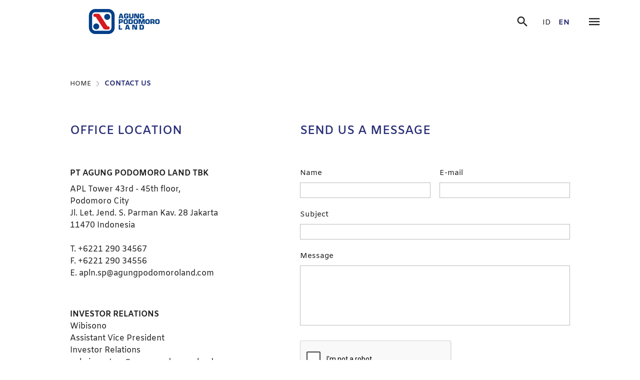

--- FILE ---
content_type: text/html; charset=UTF-8
request_url: https://www.agungpodomoroland.com/en/contact-us
body_size: 2691
content:
<!DOCTYPE html>
<html lang="en">
<head>
		<meta charset="utf-8">
		<meta http-equiv="X-UA-Compatible" content="IE=edge,chrome=1">
		<title>Contact Us | Agung Podomoro Land</title>
		<meta name="description" content="developer">
		<meta name="keywords" content="keywords" />
		<meta name="viewport" content="width=device-width, initial-scale=1">

		<link rel="shortcut icon" href="favicon.ico" />
		<base href="https://www.agungpodomoroland.com/" />
		<link rel="stylesheet" href="includes/css/normalize.css">
		<link rel="stylesheet" href="includes/css/styles.css">

		<script src="//ajax.googleapis.com/ajax/libs/jquery/1.12.0/jquery.min.js"></script>
		<script src="https://cdn.jsdelivr.net/jquery.validation/1.14.0/jquery.validate.min.js"></script>
		<script src="https://www.google.com/recaptcha/api.js?hl=id>" async defer></script>


		<link rel="apple-touch-icon" sizes="57x57" href="assets/icon/apple-icon-57x57.png">
		<link rel="apple-touch-icon" sizes="60x60" href="assets/icon/apple-icon-60x60.png">
		<link rel="apple-touch-icon" sizes="72x72" href="assets/icon/apple-icon-72x72.png">
		<link rel="apple-touch-icon" sizes="76x76" href="assets/icon/apple-icon-76x76.png">
		<link rel="apple-touch-icon" sizes="114x114" href="assets/icon/apple-icon-114x114.png">
		<link rel="apple-touch-icon" sizes="120x120" href="assets/icon/apple-icon-120x120.png">
		<link rel="apple-touch-icon" sizes="144x144" href="assets/icon/apple-icon-144x144.png">
		<link rel="apple-touch-icon" sizes="152x152" href="assets/icon/apple-icon-152x152.png">
		<link rel="apple-touch-icon" sizes="180x180" href="assets/icon/apple-icon-180x180.png">
		<link rel="icon" type="image/png" sizes="192x192"  href="assets/icon/android-icon-192x192.png">
		<link rel="icon" type="image/png" sizes="32x32" href="assets/icon/favicon-32x32.png">
		<link rel="icon" type="image/png" sizes="96x96" href="assets/icon/favicon-96x96.png">
		<link rel="icon" type="image/png" sizes="16x16" href="assets/icon/favicon-16x16.png">

		<meta name="msapplication-TileColor" content="#ffffff">
		<meta name="msapplication-TileImage" content="assets/icon/ms-icon-144x144.png">
		<meta name="theme-color" content="#ffffff">

</head>
<body>
	<div class="page-wrap">
		<header class="page-head ">
			<div class="container">
				<h1>
					<a href="/">
						<img src="assets/images/logo.svg" alt="Agung Podomoro Land"/>
					</a>
				</h1>
				<nav class="r-menu">
					<div>
						<form action="https://www.agungpodomoroland.com/en/search/go" id="sFrm1" method="post" accept-charset="utf-8">
							<input type="text" name="keyword" placeholder="type here">
						</form>
						<a id="open-search"><img src="assets/images/search.png" alt="Search" title="Search"/></a>
					</div>
					<div><a href="https://www.agungpodomoroland.com/id/contact-us/" data-title="ID" title="Bahasa Indonesia">id</a><a href="https://www.agungpodomoroland.com/en/contact-us/" data-title="EN" title="English" class="act">en</a></div>
					<div><a id="open-menu" href="#"  title="Toggle Menu"><img src="assets/images/menu.png" alt="Menu"/></a></div>
				</nav>
			</div>
			<nav class="top-menu" id="topmenu">
				<div class="container">
					<div class="mobile-lang">
						<a href="https://www.agungpodomoroland.com/id/contact-us/" data-title="ID" title="Bahasa Indonesia">id</a><a href="https://www.agungpodomoroland.com/en/contact-us/" data-title="EN" title="English" class="act">en</a>					</div>
					<form action="https://www.agungpodomoroland.com/en/search/go" id="sFrm2" method="post" accept-charset="utf-8">
						<input type="text" name="keyword" placeholder="Type here" autocomplete="off" />
						<button type="submit">submit</button>
					</form>
					<ul class="desktop-menu"><li><a href="https://www.agungpodomoroland.com/en/home" data-title="HOME" title="Home">HOME</a></li><li><a href="https://www.agungpodomoroland.com/en/about-us" data-title="ABOUT US" title="About Us">ABOUT US</a></li><li><a href="https://www.agungpodomoroland.com/en/projects" data-title="PROJECTS" title="Projects">PROJECTS</a></li><li><a href="https://www.agungpodomoroland.com/en/investor-relation" data-title="INVESTOR RELATIONS" title="Investor Relation">INVESTOR RELATIONS</a></li><li><a href="https://www.agungpodomoroland.com/en/corporate-governance" data-title="CORPORATE GOVERNANCE" title="Corporate Governance">CORPORATE GOVERNANCE</a></li><li><a href="https://www.agungpodomoroland.com/en/publications" data-title="PUBLICATIONS" title="Publications">PUBLICATIONS</a></li><li><a href="https://www.agungpodomoroland.com/en/csr" data-title="CSR" title="Csr">CSR</a></li><li><a href="https://www.agungpodomoro-career.com/" data-title="CAREER" title="Career" target="_blank">CAREER</a></li><li><a href="https://www.agungpodomoroland.com/en/contact-us" class="act" data-title="CONTACT US" title="Contact Us">CONTACT US</a></li></ul>				</div>
			</nav>
		</header>

		<div class="spacer">
	<div class="container pad100">
		<div class="breadcrumb">
			<a href="https://www.agungpodomoroland.com/en/home" data-title="HOME">HOME</a> <span></span> <a href="https://www.agungpodomoroland.com/en/contact-us" class="act" data-title="CONTACT US">CONTACT US</a>		</div>

		<div class="contact">
			<aside>
				<h2>Office Location</h2>

				<h3>PT Agung Podomoro Land Tbk</h3>
				<p>APL Tower 43rd - 45th floor,<br />
Podomoro City<br />
Jl. Let. Jend. S. Parman Kav. 28 Jakarta 11470 Indonesia<br />
<br />
T. +6221 290 34567<br />
F. +6221 290 34556<br />
E. apln.sp@agungpodomoroland.com<br />
&nbsp;</p>

<p>&nbsp;</p>

<p><strong>INVESTOR RELATIONS</strong><br />
Wibisono<br />
Assistant Vice President<br />
Investor Relations&nbsp;<br />
apln.investors@agungpodomoroland.com</p>
			</aside>

			<form action="https://www.agungpodomoroland.com/en/contact-us/send" class="webform" id="frmContact" method="post" accept-charset="utf-8">
		        <h2 >Send Us a Message</h2>

		        
		        <ol>
		            <li class="split">
		            	<div>
			            	<label>Name</label>
			                <input type="text" name="fullname" value="" class="required" />
			                		            	</div>
		            	<div>
		            		<label>E-mail</label>
		                	<input type="text" name="email" value="" class="required email" />
		                			            	</div>
		            </li>
		            <li>
		            	<label>Subject</label>
		                <input type="text" name="subject" value="" class="required" />
		                		            </li>
		            <li>
		            	<label>Message</label>
		                <textarea name="mesg" rows="7" class="required"></textarea>
		                		            </li>
		            <li class="captcha-wrap">
						
	<div class="g-recaptcha" data-sitekey="6LfOQjsaAAAAAGbDmqd9I-G_1CzgsT6M_DECv8-t"></div>
	<input type="hidden" class="hiddenRecaptcha required" name="hiddenRecaptcha" id="hiddenRecaptcha">		            </li>
		            <li>
		                <button class="btn">send</button>
		            </li>
		        </ol>
		    </form>
		</div>
	</div>

	<div class="map contact" id="map_canvas"></div>

<script src="https://maps.googleapis.com/maps/api/js?key=AIzaSyDtuiTFeyAQRI-GnvdKu-nm4swmodO_kEw&sensor=false"></script>
<script>
	var map;
    var myLatLng = new google.maps.LatLng(-6.176109, 106.791433);
    var stepDisplay;
    function initialize() {
    	map = new google.maps.Map(document.getElementById('map_canvas'),{
        	zoom: 16,
        	center: myLatLng,
        	mapTypeId: google.maps.MapTypeId.ROADMAP,
			scrollwheel: false
        });
    	stepDisplay = new google.maps.InfoWindow();
    	var marker = new google.maps.Marker({
          	map: map,
            position: new google.maps.LatLng(-6.176109, 106.7914332)
        });

		google.maps.event.addDomListener(window, "resize", function() {
			var center = map.getCenter();
			google.maps.event.trigger(map, "resize");
			map.setCenter(center);
		});
	}
	google.maps.event.addDomListener(window, 'load', initialize);
</script>
</div>
		
	</div>
	<footer class="site-footer">
		<div class="container">
				<div>
					<div>
						<a href="en/sitemap">SITEMAP</a>
					</div>
					<div>
											<a href="https://www.facebook.com/PT.AgungPodomoroLand.Tbk" target="_blank"><img src="assets/images/ico_fb.png" alt=""></a>
											<a href="https://www.instagram.com/agungpodomoro/" target="_blank"><img src="assets/images/ico_ig.png" alt=""></a>
											<a href="https://www.youtube.com/channel/UCduFiiL8_rmsezKVd32Xk2A?view_as=subscriber" target="_blank"><img src="assets/images/ico_yt.png" alt=""></a>
										</div>
				</div>
				<div>&copy; 2026 AGUNG PODOMORO GROUP.</div>
			</div>
		</div>
	</footer>
	<div id="overlay"></div>
	<script src="includes/js/plugins.min.js"></script>
	<script src="includes/js/main.min.js"></script>
	</body>
</html>



--- FILE ---
content_type: text/html; charset=utf-8
request_url: https://www.google.com/recaptcha/api2/anchor?ar=1&k=6LfOQjsaAAAAAGbDmqd9I-G_1CzgsT6M_DECv8-t&co=aHR0cHM6Ly93d3cuYWd1bmdwb2RvbW9yb2xhbmQuY29tOjQ0Mw..&hl=en&v=PoyoqOPhxBO7pBk68S4YbpHZ&size=normal&anchor-ms=20000&execute-ms=30000&cb=1g9azjrusfh0
body_size: 49452
content:
<!DOCTYPE HTML><html dir="ltr" lang="en"><head><meta http-equiv="Content-Type" content="text/html; charset=UTF-8">
<meta http-equiv="X-UA-Compatible" content="IE=edge">
<title>reCAPTCHA</title>
<style type="text/css">
/* cyrillic-ext */
@font-face {
  font-family: 'Roboto';
  font-style: normal;
  font-weight: 400;
  font-stretch: 100%;
  src: url(//fonts.gstatic.com/s/roboto/v48/KFO7CnqEu92Fr1ME7kSn66aGLdTylUAMa3GUBHMdazTgWw.woff2) format('woff2');
  unicode-range: U+0460-052F, U+1C80-1C8A, U+20B4, U+2DE0-2DFF, U+A640-A69F, U+FE2E-FE2F;
}
/* cyrillic */
@font-face {
  font-family: 'Roboto';
  font-style: normal;
  font-weight: 400;
  font-stretch: 100%;
  src: url(//fonts.gstatic.com/s/roboto/v48/KFO7CnqEu92Fr1ME7kSn66aGLdTylUAMa3iUBHMdazTgWw.woff2) format('woff2');
  unicode-range: U+0301, U+0400-045F, U+0490-0491, U+04B0-04B1, U+2116;
}
/* greek-ext */
@font-face {
  font-family: 'Roboto';
  font-style: normal;
  font-weight: 400;
  font-stretch: 100%;
  src: url(//fonts.gstatic.com/s/roboto/v48/KFO7CnqEu92Fr1ME7kSn66aGLdTylUAMa3CUBHMdazTgWw.woff2) format('woff2');
  unicode-range: U+1F00-1FFF;
}
/* greek */
@font-face {
  font-family: 'Roboto';
  font-style: normal;
  font-weight: 400;
  font-stretch: 100%;
  src: url(//fonts.gstatic.com/s/roboto/v48/KFO7CnqEu92Fr1ME7kSn66aGLdTylUAMa3-UBHMdazTgWw.woff2) format('woff2');
  unicode-range: U+0370-0377, U+037A-037F, U+0384-038A, U+038C, U+038E-03A1, U+03A3-03FF;
}
/* math */
@font-face {
  font-family: 'Roboto';
  font-style: normal;
  font-weight: 400;
  font-stretch: 100%;
  src: url(//fonts.gstatic.com/s/roboto/v48/KFO7CnqEu92Fr1ME7kSn66aGLdTylUAMawCUBHMdazTgWw.woff2) format('woff2');
  unicode-range: U+0302-0303, U+0305, U+0307-0308, U+0310, U+0312, U+0315, U+031A, U+0326-0327, U+032C, U+032F-0330, U+0332-0333, U+0338, U+033A, U+0346, U+034D, U+0391-03A1, U+03A3-03A9, U+03B1-03C9, U+03D1, U+03D5-03D6, U+03F0-03F1, U+03F4-03F5, U+2016-2017, U+2034-2038, U+203C, U+2040, U+2043, U+2047, U+2050, U+2057, U+205F, U+2070-2071, U+2074-208E, U+2090-209C, U+20D0-20DC, U+20E1, U+20E5-20EF, U+2100-2112, U+2114-2115, U+2117-2121, U+2123-214F, U+2190, U+2192, U+2194-21AE, U+21B0-21E5, U+21F1-21F2, U+21F4-2211, U+2213-2214, U+2216-22FF, U+2308-230B, U+2310, U+2319, U+231C-2321, U+2336-237A, U+237C, U+2395, U+239B-23B7, U+23D0, U+23DC-23E1, U+2474-2475, U+25AF, U+25B3, U+25B7, U+25BD, U+25C1, U+25CA, U+25CC, U+25FB, U+266D-266F, U+27C0-27FF, U+2900-2AFF, U+2B0E-2B11, U+2B30-2B4C, U+2BFE, U+3030, U+FF5B, U+FF5D, U+1D400-1D7FF, U+1EE00-1EEFF;
}
/* symbols */
@font-face {
  font-family: 'Roboto';
  font-style: normal;
  font-weight: 400;
  font-stretch: 100%;
  src: url(//fonts.gstatic.com/s/roboto/v48/KFO7CnqEu92Fr1ME7kSn66aGLdTylUAMaxKUBHMdazTgWw.woff2) format('woff2');
  unicode-range: U+0001-000C, U+000E-001F, U+007F-009F, U+20DD-20E0, U+20E2-20E4, U+2150-218F, U+2190, U+2192, U+2194-2199, U+21AF, U+21E6-21F0, U+21F3, U+2218-2219, U+2299, U+22C4-22C6, U+2300-243F, U+2440-244A, U+2460-24FF, U+25A0-27BF, U+2800-28FF, U+2921-2922, U+2981, U+29BF, U+29EB, U+2B00-2BFF, U+4DC0-4DFF, U+FFF9-FFFB, U+10140-1018E, U+10190-1019C, U+101A0, U+101D0-101FD, U+102E0-102FB, U+10E60-10E7E, U+1D2C0-1D2D3, U+1D2E0-1D37F, U+1F000-1F0FF, U+1F100-1F1AD, U+1F1E6-1F1FF, U+1F30D-1F30F, U+1F315, U+1F31C, U+1F31E, U+1F320-1F32C, U+1F336, U+1F378, U+1F37D, U+1F382, U+1F393-1F39F, U+1F3A7-1F3A8, U+1F3AC-1F3AF, U+1F3C2, U+1F3C4-1F3C6, U+1F3CA-1F3CE, U+1F3D4-1F3E0, U+1F3ED, U+1F3F1-1F3F3, U+1F3F5-1F3F7, U+1F408, U+1F415, U+1F41F, U+1F426, U+1F43F, U+1F441-1F442, U+1F444, U+1F446-1F449, U+1F44C-1F44E, U+1F453, U+1F46A, U+1F47D, U+1F4A3, U+1F4B0, U+1F4B3, U+1F4B9, U+1F4BB, U+1F4BF, U+1F4C8-1F4CB, U+1F4D6, U+1F4DA, U+1F4DF, U+1F4E3-1F4E6, U+1F4EA-1F4ED, U+1F4F7, U+1F4F9-1F4FB, U+1F4FD-1F4FE, U+1F503, U+1F507-1F50B, U+1F50D, U+1F512-1F513, U+1F53E-1F54A, U+1F54F-1F5FA, U+1F610, U+1F650-1F67F, U+1F687, U+1F68D, U+1F691, U+1F694, U+1F698, U+1F6AD, U+1F6B2, U+1F6B9-1F6BA, U+1F6BC, U+1F6C6-1F6CF, U+1F6D3-1F6D7, U+1F6E0-1F6EA, U+1F6F0-1F6F3, U+1F6F7-1F6FC, U+1F700-1F7FF, U+1F800-1F80B, U+1F810-1F847, U+1F850-1F859, U+1F860-1F887, U+1F890-1F8AD, U+1F8B0-1F8BB, U+1F8C0-1F8C1, U+1F900-1F90B, U+1F93B, U+1F946, U+1F984, U+1F996, U+1F9E9, U+1FA00-1FA6F, U+1FA70-1FA7C, U+1FA80-1FA89, U+1FA8F-1FAC6, U+1FACE-1FADC, U+1FADF-1FAE9, U+1FAF0-1FAF8, U+1FB00-1FBFF;
}
/* vietnamese */
@font-face {
  font-family: 'Roboto';
  font-style: normal;
  font-weight: 400;
  font-stretch: 100%;
  src: url(//fonts.gstatic.com/s/roboto/v48/KFO7CnqEu92Fr1ME7kSn66aGLdTylUAMa3OUBHMdazTgWw.woff2) format('woff2');
  unicode-range: U+0102-0103, U+0110-0111, U+0128-0129, U+0168-0169, U+01A0-01A1, U+01AF-01B0, U+0300-0301, U+0303-0304, U+0308-0309, U+0323, U+0329, U+1EA0-1EF9, U+20AB;
}
/* latin-ext */
@font-face {
  font-family: 'Roboto';
  font-style: normal;
  font-weight: 400;
  font-stretch: 100%;
  src: url(//fonts.gstatic.com/s/roboto/v48/KFO7CnqEu92Fr1ME7kSn66aGLdTylUAMa3KUBHMdazTgWw.woff2) format('woff2');
  unicode-range: U+0100-02BA, U+02BD-02C5, U+02C7-02CC, U+02CE-02D7, U+02DD-02FF, U+0304, U+0308, U+0329, U+1D00-1DBF, U+1E00-1E9F, U+1EF2-1EFF, U+2020, U+20A0-20AB, U+20AD-20C0, U+2113, U+2C60-2C7F, U+A720-A7FF;
}
/* latin */
@font-face {
  font-family: 'Roboto';
  font-style: normal;
  font-weight: 400;
  font-stretch: 100%;
  src: url(//fonts.gstatic.com/s/roboto/v48/KFO7CnqEu92Fr1ME7kSn66aGLdTylUAMa3yUBHMdazQ.woff2) format('woff2');
  unicode-range: U+0000-00FF, U+0131, U+0152-0153, U+02BB-02BC, U+02C6, U+02DA, U+02DC, U+0304, U+0308, U+0329, U+2000-206F, U+20AC, U+2122, U+2191, U+2193, U+2212, U+2215, U+FEFF, U+FFFD;
}
/* cyrillic-ext */
@font-face {
  font-family: 'Roboto';
  font-style: normal;
  font-weight: 500;
  font-stretch: 100%;
  src: url(//fonts.gstatic.com/s/roboto/v48/KFO7CnqEu92Fr1ME7kSn66aGLdTylUAMa3GUBHMdazTgWw.woff2) format('woff2');
  unicode-range: U+0460-052F, U+1C80-1C8A, U+20B4, U+2DE0-2DFF, U+A640-A69F, U+FE2E-FE2F;
}
/* cyrillic */
@font-face {
  font-family: 'Roboto';
  font-style: normal;
  font-weight: 500;
  font-stretch: 100%;
  src: url(//fonts.gstatic.com/s/roboto/v48/KFO7CnqEu92Fr1ME7kSn66aGLdTylUAMa3iUBHMdazTgWw.woff2) format('woff2');
  unicode-range: U+0301, U+0400-045F, U+0490-0491, U+04B0-04B1, U+2116;
}
/* greek-ext */
@font-face {
  font-family: 'Roboto';
  font-style: normal;
  font-weight: 500;
  font-stretch: 100%;
  src: url(//fonts.gstatic.com/s/roboto/v48/KFO7CnqEu92Fr1ME7kSn66aGLdTylUAMa3CUBHMdazTgWw.woff2) format('woff2');
  unicode-range: U+1F00-1FFF;
}
/* greek */
@font-face {
  font-family: 'Roboto';
  font-style: normal;
  font-weight: 500;
  font-stretch: 100%;
  src: url(//fonts.gstatic.com/s/roboto/v48/KFO7CnqEu92Fr1ME7kSn66aGLdTylUAMa3-UBHMdazTgWw.woff2) format('woff2');
  unicode-range: U+0370-0377, U+037A-037F, U+0384-038A, U+038C, U+038E-03A1, U+03A3-03FF;
}
/* math */
@font-face {
  font-family: 'Roboto';
  font-style: normal;
  font-weight: 500;
  font-stretch: 100%;
  src: url(//fonts.gstatic.com/s/roboto/v48/KFO7CnqEu92Fr1ME7kSn66aGLdTylUAMawCUBHMdazTgWw.woff2) format('woff2');
  unicode-range: U+0302-0303, U+0305, U+0307-0308, U+0310, U+0312, U+0315, U+031A, U+0326-0327, U+032C, U+032F-0330, U+0332-0333, U+0338, U+033A, U+0346, U+034D, U+0391-03A1, U+03A3-03A9, U+03B1-03C9, U+03D1, U+03D5-03D6, U+03F0-03F1, U+03F4-03F5, U+2016-2017, U+2034-2038, U+203C, U+2040, U+2043, U+2047, U+2050, U+2057, U+205F, U+2070-2071, U+2074-208E, U+2090-209C, U+20D0-20DC, U+20E1, U+20E5-20EF, U+2100-2112, U+2114-2115, U+2117-2121, U+2123-214F, U+2190, U+2192, U+2194-21AE, U+21B0-21E5, U+21F1-21F2, U+21F4-2211, U+2213-2214, U+2216-22FF, U+2308-230B, U+2310, U+2319, U+231C-2321, U+2336-237A, U+237C, U+2395, U+239B-23B7, U+23D0, U+23DC-23E1, U+2474-2475, U+25AF, U+25B3, U+25B7, U+25BD, U+25C1, U+25CA, U+25CC, U+25FB, U+266D-266F, U+27C0-27FF, U+2900-2AFF, U+2B0E-2B11, U+2B30-2B4C, U+2BFE, U+3030, U+FF5B, U+FF5D, U+1D400-1D7FF, U+1EE00-1EEFF;
}
/* symbols */
@font-face {
  font-family: 'Roboto';
  font-style: normal;
  font-weight: 500;
  font-stretch: 100%;
  src: url(//fonts.gstatic.com/s/roboto/v48/KFO7CnqEu92Fr1ME7kSn66aGLdTylUAMaxKUBHMdazTgWw.woff2) format('woff2');
  unicode-range: U+0001-000C, U+000E-001F, U+007F-009F, U+20DD-20E0, U+20E2-20E4, U+2150-218F, U+2190, U+2192, U+2194-2199, U+21AF, U+21E6-21F0, U+21F3, U+2218-2219, U+2299, U+22C4-22C6, U+2300-243F, U+2440-244A, U+2460-24FF, U+25A0-27BF, U+2800-28FF, U+2921-2922, U+2981, U+29BF, U+29EB, U+2B00-2BFF, U+4DC0-4DFF, U+FFF9-FFFB, U+10140-1018E, U+10190-1019C, U+101A0, U+101D0-101FD, U+102E0-102FB, U+10E60-10E7E, U+1D2C0-1D2D3, U+1D2E0-1D37F, U+1F000-1F0FF, U+1F100-1F1AD, U+1F1E6-1F1FF, U+1F30D-1F30F, U+1F315, U+1F31C, U+1F31E, U+1F320-1F32C, U+1F336, U+1F378, U+1F37D, U+1F382, U+1F393-1F39F, U+1F3A7-1F3A8, U+1F3AC-1F3AF, U+1F3C2, U+1F3C4-1F3C6, U+1F3CA-1F3CE, U+1F3D4-1F3E0, U+1F3ED, U+1F3F1-1F3F3, U+1F3F5-1F3F7, U+1F408, U+1F415, U+1F41F, U+1F426, U+1F43F, U+1F441-1F442, U+1F444, U+1F446-1F449, U+1F44C-1F44E, U+1F453, U+1F46A, U+1F47D, U+1F4A3, U+1F4B0, U+1F4B3, U+1F4B9, U+1F4BB, U+1F4BF, U+1F4C8-1F4CB, U+1F4D6, U+1F4DA, U+1F4DF, U+1F4E3-1F4E6, U+1F4EA-1F4ED, U+1F4F7, U+1F4F9-1F4FB, U+1F4FD-1F4FE, U+1F503, U+1F507-1F50B, U+1F50D, U+1F512-1F513, U+1F53E-1F54A, U+1F54F-1F5FA, U+1F610, U+1F650-1F67F, U+1F687, U+1F68D, U+1F691, U+1F694, U+1F698, U+1F6AD, U+1F6B2, U+1F6B9-1F6BA, U+1F6BC, U+1F6C6-1F6CF, U+1F6D3-1F6D7, U+1F6E0-1F6EA, U+1F6F0-1F6F3, U+1F6F7-1F6FC, U+1F700-1F7FF, U+1F800-1F80B, U+1F810-1F847, U+1F850-1F859, U+1F860-1F887, U+1F890-1F8AD, U+1F8B0-1F8BB, U+1F8C0-1F8C1, U+1F900-1F90B, U+1F93B, U+1F946, U+1F984, U+1F996, U+1F9E9, U+1FA00-1FA6F, U+1FA70-1FA7C, U+1FA80-1FA89, U+1FA8F-1FAC6, U+1FACE-1FADC, U+1FADF-1FAE9, U+1FAF0-1FAF8, U+1FB00-1FBFF;
}
/* vietnamese */
@font-face {
  font-family: 'Roboto';
  font-style: normal;
  font-weight: 500;
  font-stretch: 100%;
  src: url(//fonts.gstatic.com/s/roboto/v48/KFO7CnqEu92Fr1ME7kSn66aGLdTylUAMa3OUBHMdazTgWw.woff2) format('woff2');
  unicode-range: U+0102-0103, U+0110-0111, U+0128-0129, U+0168-0169, U+01A0-01A1, U+01AF-01B0, U+0300-0301, U+0303-0304, U+0308-0309, U+0323, U+0329, U+1EA0-1EF9, U+20AB;
}
/* latin-ext */
@font-face {
  font-family: 'Roboto';
  font-style: normal;
  font-weight: 500;
  font-stretch: 100%;
  src: url(//fonts.gstatic.com/s/roboto/v48/KFO7CnqEu92Fr1ME7kSn66aGLdTylUAMa3KUBHMdazTgWw.woff2) format('woff2');
  unicode-range: U+0100-02BA, U+02BD-02C5, U+02C7-02CC, U+02CE-02D7, U+02DD-02FF, U+0304, U+0308, U+0329, U+1D00-1DBF, U+1E00-1E9F, U+1EF2-1EFF, U+2020, U+20A0-20AB, U+20AD-20C0, U+2113, U+2C60-2C7F, U+A720-A7FF;
}
/* latin */
@font-face {
  font-family: 'Roboto';
  font-style: normal;
  font-weight: 500;
  font-stretch: 100%;
  src: url(//fonts.gstatic.com/s/roboto/v48/KFO7CnqEu92Fr1ME7kSn66aGLdTylUAMa3yUBHMdazQ.woff2) format('woff2');
  unicode-range: U+0000-00FF, U+0131, U+0152-0153, U+02BB-02BC, U+02C6, U+02DA, U+02DC, U+0304, U+0308, U+0329, U+2000-206F, U+20AC, U+2122, U+2191, U+2193, U+2212, U+2215, U+FEFF, U+FFFD;
}
/* cyrillic-ext */
@font-face {
  font-family: 'Roboto';
  font-style: normal;
  font-weight: 900;
  font-stretch: 100%;
  src: url(//fonts.gstatic.com/s/roboto/v48/KFO7CnqEu92Fr1ME7kSn66aGLdTylUAMa3GUBHMdazTgWw.woff2) format('woff2');
  unicode-range: U+0460-052F, U+1C80-1C8A, U+20B4, U+2DE0-2DFF, U+A640-A69F, U+FE2E-FE2F;
}
/* cyrillic */
@font-face {
  font-family: 'Roboto';
  font-style: normal;
  font-weight: 900;
  font-stretch: 100%;
  src: url(//fonts.gstatic.com/s/roboto/v48/KFO7CnqEu92Fr1ME7kSn66aGLdTylUAMa3iUBHMdazTgWw.woff2) format('woff2');
  unicode-range: U+0301, U+0400-045F, U+0490-0491, U+04B0-04B1, U+2116;
}
/* greek-ext */
@font-face {
  font-family: 'Roboto';
  font-style: normal;
  font-weight: 900;
  font-stretch: 100%;
  src: url(//fonts.gstatic.com/s/roboto/v48/KFO7CnqEu92Fr1ME7kSn66aGLdTylUAMa3CUBHMdazTgWw.woff2) format('woff2');
  unicode-range: U+1F00-1FFF;
}
/* greek */
@font-face {
  font-family: 'Roboto';
  font-style: normal;
  font-weight: 900;
  font-stretch: 100%;
  src: url(//fonts.gstatic.com/s/roboto/v48/KFO7CnqEu92Fr1ME7kSn66aGLdTylUAMa3-UBHMdazTgWw.woff2) format('woff2');
  unicode-range: U+0370-0377, U+037A-037F, U+0384-038A, U+038C, U+038E-03A1, U+03A3-03FF;
}
/* math */
@font-face {
  font-family: 'Roboto';
  font-style: normal;
  font-weight: 900;
  font-stretch: 100%;
  src: url(//fonts.gstatic.com/s/roboto/v48/KFO7CnqEu92Fr1ME7kSn66aGLdTylUAMawCUBHMdazTgWw.woff2) format('woff2');
  unicode-range: U+0302-0303, U+0305, U+0307-0308, U+0310, U+0312, U+0315, U+031A, U+0326-0327, U+032C, U+032F-0330, U+0332-0333, U+0338, U+033A, U+0346, U+034D, U+0391-03A1, U+03A3-03A9, U+03B1-03C9, U+03D1, U+03D5-03D6, U+03F0-03F1, U+03F4-03F5, U+2016-2017, U+2034-2038, U+203C, U+2040, U+2043, U+2047, U+2050, U+2057, U+205F, U+2070-2071, U+2074-208E, U+2090-209C, U+20D0-20DC, U+20E1, U+20E5-20EF, U+2100-2112, U+2114-2115, U+2117-2121, U+2123-214F, U+2190, U+2192, U+2194-21AE, U+21B0-21E5, U+21F1-21F2, U+21F4-2211, U+2213-2214, U+2216-22FF, U+2308-230B, U+2310, U+2319, U+231C-2321, U+2336-237A, U+237C, U+2395, U+239B-23B7, U+23D0, U+23DC-23E1, U+2474-2475, U+25AF, U+25B3, U+25B7, U+25BD, U+25C1, U+25CA, U+25CC, U+25FB, U+266D-266F, U+27C0-27FF, U+2900-2AFF, U+2B0E-2B11, U+2B30-2B4C, U+2BFE, U+3030, U+FF5B, U+FF5D, U+1D400-1D7FF, U+1EE00-1EEFF;
}
/* symbols */
@font-face {
  font-family: 'Roboto';
  font-style: normal;
  font-weight: 900;
  font-stretch: 100%;
  src: url(//fonts.gstatic.com/s/roboto/v48/KFO7CnqEu92Fr1ME7kSn66aGLdTylUAMaxKUBHMdazTgWw.woff2) format('woff2');
  unicode-range: U+0001-000C, U+000E-001F, U+007F-009F, U+20DD-20E0, U+20E2-20E4, U+2150-218F, U+2190, U+2192, U+2194-2199, U+21AF, U+21E6-21F0, U+21F3, U+2218-2219, U+2299, U+22C4-22C6, U+2300-243F, U+2440-244A, U+2460-24FF, U+25A0-27BF, U+2800-28FF, U+2921-2922, U+2981, U+29BF, U+29EB, U+2B00-2BFF, U+4DC0-4DFF, U+FFF9-FFFB, U+10140-1018E, U+10190-1019C, U+101A0, U+101D0-101FD, U+102E0-102FB, U+10E60-10E7E, U+1D2C0-1D2D3, U+1D2E0-1D37F, U+1F000-1F0FF, U+1F100-1F1AD, U+1F1E6-1F1FF, U+1F30D-1F30F, U+1F315, U+1F31C, U+1F31E, U+1F320-1F32C, U+1F336, U+1F378, U+1F37D, U+1F382, U+1F393-1F39F, U+1F3A7-1F3A8, U+1F3AC-1F3AF, U+1F3C2, U+1F3C4-1F3C6, U+1F3CA-1F3CE, U+1F3D4-1F3E0, U+1F3ED, U+1F3F1-1F3F3, U+1F3F5-1F3F7, U+1F408, U+1F415, U+1F41F, U+1F426, U+1F43F, U+1F441-1F442, U+1F444, U+1F446-1F449, U+1F44C-1F44E, U+1F453, U+1F46A, U+1F47D, U+1F4A3, U+1F4B0, U+1F4B3, U+1F4B9, U+1F4BB, U+1F4BF, U+1F4C8-1F4CB, U+1F4D6, U+1F4DA, U+1F4DF, U+1F4E3-1F4E6, U+1F4EA-1F4ED, U+1F4F7, U+1F4F9-1F4FB, U+1F4FD-1F4FE, U+1F503, U+1F507-1F50B, U+1F50D, U+1F512-1F513, U+1F53E-1F54A, U+1F54F-1F5FA, U+1F610, U+1F650-1F67F, U+1F687, U+1F68D, U+1F691, U+1F694, U+1F698, U+1F6AD, U+1F6B2, U+1F6B9-1F6BA, U+1F6BC, U+1F6C6-1F6CF, U+1F6D3-1F6D7, U+1F6E0-1F6EA, U+1F6F0-1F6F3, U+1F6F7-1F6FC, U+1F700-1F7FF, U+1F800-1F80B, U+1F810-1F847, U+1F850-1F859, U+1F860-1F887, U+1F890-1F8AD, U+1F8B0-1F8BB, U+1F8C0-1F8C1, U+1F900-1F90B, U+1F93B, U+1F946, U+1F984, U+1F996, U+1F9E9, U+1FA00-1FA6F, U+1FA70-1FA7C, U+1FA80-1FA89, U+1FA8F-1FAC6, U+1FACE-1FADC, U+1FADF-1FAE9, U+1FAF0-1FAF8, U+1FB00-1FBFF;
}
/* vietnamese */
@font-face {
  font-family: 'Roboto';
  font-style: normal;
  font-weight: 900;
  font-stretch: 100%;
  src: url(//fonts.gstatic.com/s/roboto/v48/KFO7CnqEu92Fr1ME7kSn66aGLdTylUAMa3OUBHMdazTgWw.woff2) format('woff2');
  unicode-range: U+0102-0103, U+0110-0111, U+0128-0129, U+0168-0169, U+01A0-01A1, U+01AF-01B0, U+0300-0301, U+0303-0304, U+0308-0309, U+0323, U+0329, U+1EA0-1EF9, U+20AB;
}
/* latin-ext */
@font-face {
  font-family: 'Roboto';
  font-style: normal;
  font-weight: 900;
  font-stretch: 100%;
  src: url(//fonts.gstatic.com/s/roboto/v48/KFO7CnqEu92Fr1ME7kSn66aGLdTylUAMa3KUBHMdazTgWw.woff2) format('woff2');
  unicode-range: U+0100-02BA, U+02BD-02C5, U+02C7-02CC, U+02CE-02D7, U+02DD-02FF, U+0304, U+0308, U+0329, U+1D00-1DBF, U+1E00-1E9F, U+1EF2-1EFF, U+2020, U+20A0-20AB, U+20AD-20C0, U+2113, U+2C60-2C7F, U+A720-A7FF;
}
/* latin */
@font-face {
  font-family: 'Roboto';
  font-style: normal;
  font-weight: 900;
  font-stretch: 100%;
  src: url(//fonts.gstatic.com/s/roboto/v48/KFO7CnqEu92Fr1ME7kSn66aGLdTylUAMa3yUBHMdazQ.woff2) format('woff2');
  unicode-range: U+0000-00FF, U+0131, U+0152-0153, U+02BB-02BC, U+02C6, U+02DA, U+02DC, U+0304, U+0308, U+0329, U+2000-206F, U+20AC, U+2122, U+2191, U+2193, U+2212, U+2215, U+FEFF, U+FFFD;
}

</style>
<link rel="stylesheet" type="text/css" href="https://www.gstatic.com/recaptcha/releases/PoyoqOPhxBO7pBk68S4YbpHZ/styles__ltr.css">
<script nonce="cN4BpKj4uOPtv3UAhRSUCw" type="text/javascript">window['__recaptcha_api'] = 'https://www.google.com/recaptcha/api2/';</script>
<script type="text/javascript" src="https://www.gstatic.com/recaptcha/releases/PoyoqOPhxBO7pBk68S4YbpHZ/recaptcha__en.js" nonce="cN4BpKj4uOPtv3UAhRSUCw">
      
    </script></head>
<body><div id="rc-anchor-alert" class="rc-anchor-alert"></div>
<input type="hidden" id="recaptcha-token" value="[base64]">
<script type="text/javascript" nonce="cN4BpKj4uOPtv3UAhRSUCw">
      recaptcha.anchor.Main.init("[\x22ainput\x22,[\x22bgdata\x22,\x22\x22,\[base64]/[base64]/[base64]/ZyhXLGgpOnEoW04sMjEsbF0sVywwKSxoKSxmYWxzZSxmYWxzZSl9Y2F0Y2goayl7RygzNTgsVyk/[base64]/[base64]/[base64]/[base64]/[base64]/[base64]/[base64]/bmV3IEJbT10oRFswXSk6dz09Mj9uZXcgQltPXShEWzBdLERbMV0pOnc9PTM/bmV3IEJbT10oRFswXSxEWzFdLERbMl0pOnc9PTQ/[base64]/[base64]/[base64]/[base64]/[base64]\\u003d\x22,\[base64]\\u003d\x22,\[base64]/CpGcgFhw6E8O8c8K9C8KkwoV2wqPCrsKfMSzCucKZwptBwqoVw6rChEwWw6sRRj8sw5LCvmk3L0IVw6HDk2oHe0fDh8OoVxbDocO0wpAYw7VhYMO1cC1ZbsOrN0dzw6d4wqQiw5PDm8O0wpIPNztWwox+K8OGwq7Cpn1uZCBQw6QwM2rCuMKYwr9awqQ+wo/Do8K+w7QxwopNwrnDgsKew7HCh0vDo8KrUD91DmV/wpZQwot4Q8ODw4PDnEUMMgLDhsKFwoNpwqwgXMKyw7tjWnDCgw1nwpMzwp7CpQXDhisNw4PDv3nCkhXCucOQw5cKKQk8w7N9OcKYVcKZw6PCuXrCoxnCtAvDjsO8w6rDpcKKdsORC8Ovw6piwoMGGXRJe8OKGcOjwosdRXp8PnALesKlDGdkXT/Do8KTwo0TwqoaBRrDmMOadMOTCsK5w6rDkcK7DCRPw7rCqwdywoNfA8K/UMKwwo/CrW3Cr8OmSsK0wrFKcxHDo8OIw4ZLw5EUw6/CnMOLQ8K8VDVfYMKZw7fCtMOywoICesOdw5/Ci8KnTnRZZcKNw7EFwrATacO7w5oOw7UqUcO3w5MdwoNRHcObwq8Vw43DrCDDgHLCpsKnw48jwqTDnxXDvkp+a8Kew69gwrDCrsKqw5bCu3PDk8KBw5h7WhnCucO9w6TCj2/Dh8OkwqPDjh/CkMK5Q8OsZ2I7I0PDnzrCocKFe8KxOsKAbkNRUShSw5QAw7XCjsKgL8OnBcKQw7hxZTJrwoVRPyHDhiZzdFTCmyvClMKpwqjDq8Olw5VrOlbDncK3w5XDs2k0wo0mAsK+w4PDiBfCsQtQN8OQw7g/MmYAGcO4JMKbHj7Dvg3CmhY3w4LCnHBBw6HDiQ5Uw5vDlBovfwY5MUbCksKUKitpfsKxRBQOwrpWMSIWVk1xKnsmw6fDk8KNwprDpU7DvxpjwrUBw4jCq27Cv8Obw6oTODAcHcODw5vDjFtRw4PCu8K7Yk/DisOZD8KWwqcEwpvDvGoKdysmLlPCiUxLDMONwoMcw4JowoxnwpDCrMOLw7lcSF0sNcK+w4JFW8KaccOhJAbDtk88w43ClWfDrsKrWknDlcO5wo7Cl0ohwprCisK3T8OywpnDuFAICjHCoMKFw6jCl8KqNhdXeRoMfcK3wrjCoMKmw6LCk2/DhjXDisK9w4fDpVhSe8Ksa8ODbk9facO7wrgywpMvUnnDhsOAVjJsEMKmwrDCkgh/w7ljIGEzTmTCrGzChsK1w5bDp8OJDhfDgsKhw4zDmsK6FnEdBG/CjsOmUHHCrQM8wpd5w5B0P0/DlMO4w51ePWVPF8Knw4JsJsKcw4JbF25XLSLDgWlxa8OKwq4/wrrDu0/CkMOrwqlRZMKeTVNbDw0HwovDrMOtaMKGw5XCnTdwc0LCqkUlwqFIw5/ChV1wUkdPw5/CgSswXlAeVsOeM8O3w7MLwpDDpjrDlU5ww5vDuxgSw43CqC89FcOdwqFRwpfDrsOmw7rCgMK0L8Ocw4PDmVMQw59Kw6ZCIcORcMKBwqgBeMO7w5USwrwnasO0wos4BznDuMORwpIqwoM0TsKCCcOuwpjCv8O0fjdcXC/[base64]/Cu8OMw7/Cti8Aw5ELw5bDuMOHKcKpw6TCqcKWQMOZaQd+w78YwqRZwrrDswvCrMO9dhYVw6rDosK/WD0Jw6jCs8Orw4IKwprDh8Kcw6DDlXdCVwrCjwUgw6/DisK4MWrCu8O2acKUGsO0wprDrgs5wpzClBEzKXPCnsOPa0gOWD9swppUw4J1EcKoScK7dwYJGxfDrcKTeBY0wpAOw7JIL8OPVW4Dwp3DrgRgw5bCoHB0w6nCqcKrSAdHXUsFPiU1wp7DrcOswpJawqnDmnbDjcO/CcOdLA7Dl8KIV8ONwrrDnSzCvMONYMK3SETClj7Dt8KtcCLCgDvDkcK8ecKVAX8BbnxJDkrCosKmw70VwoF9Fh5jw5TCocKaw6TDvMKYw6XCoBclH8O3Ny/Djihsw6XCp8OtZ8OvwpvDiyzDocKBwo54N8KGwoXDhMOPXAs+QcKhw6fCkVkIT1NCw6rDoMKow5QuRzvCmcKhw4fDjcKSwpPCqBoqw5NWw5zDsxzDlsOmSkxnD0cgw41dUcK/w7F0Vk/DgcK5wq/[base64]/DtsKoAn9pwrBTw5AFdsKvHcO4w5bDvmkHwqDDmRdNwoPDqVzCuQQrw4shOMOKT8KcwoFvLjbCizY7d8KzO0bCusKSw7R7wphiw6IAwoXCkcKMw6vCkAbDvmldX8OYF1oWfVfDmWFzwoLDmQvDqcOgBx07w70CPE18wo/CkcO1JG/DjhZrZMKyMsKRAsKGUMOQwql1woPCli84BEnDsyfDrnXDgE1we8Kaw5xOEcOZHkYqwp/CusK9G1MWecOJf8OewrzCsAzCmQkgNWchwrDCm1fDszbDg35VFhtIw7PCgk7Dq8O6w6kvw5Qhcnlzwq4cOEtJGMOyw705w6Mfw4xHwqrCusKVw5rDhBDDvmfDmsKjc11TQ3nDnMOwworCrGjDk3VOZgbDvMO1S8Ocw7Z/[base64]/[base64]/[base64]/ThoiFcKpwqnCqHXCgcOmE8K6w6DCnR7DgcOywqw5wr8Hw5kQHcKfBn/[base64]/w7HDtcKvdVhxDVsJwpfDu8Kow4DCksOywqgmw73Do8OHwrgSWsKZw5rCoMK1woTCkxRbw6fCmsKcTcOOP8KWw7jDgMOcTcOFWR4lQDDDgRsDw6wJw4LDrQLDvxPClcOMw5rDrgPDs8OOTiPDkBBOwoArKsOCCHHDin7CsFlnHcOsCgvCojdCw5fCrSkFw5/[base64]/DrMO7F8OPSMKywqwpBMKFQ8KGw6AHwozDkxE6wokaHcKewrzDvcODWcOaK8OpQ0vCrMOIXsOkw5U7w5NNOWM/dMK0wo7ChGzDn0rDqmDCiMOWwqhowqxewozCh1lwEnBqw7tTVBzCt0EwCh/CmzXCq3FtKRIMInvCusOkK8OJeMO1w6bCuBXDr8KiNMKew4hgfcOFYFDCgcKgPEZ6MsOGFUrDpsO/RT/[base64]/[base64]/DqsKSCXhXwrrDmMO4w77CjCfCucK4SMOqwo1BwqEoAC9UXMK1w7PDvcOVwr7CnsKKFsOobR/CtQFBwrLCksODKMOswr9Dwp1EHsOCw544Z2vCo8K2woFnQ8K/M2TCsMKVeRwwaVYDTmrCkD5gPGjDqsKELGB/esOdesK/w6TDoErDk8OSwq0zw57Cmw/Cq8KUBk3ChsOBRcKkMnrDmH/DpE5vw7tqw40CwpXCuGjDicKtZXrCtMOJDUzDuCHDvkMkw5vDtA8hw55xw67Cnx43wpg6WsKWB8KMw5rDvzsew6XChcO1fsOewrlNw6MewqvCpDoBHwzCvErCnsKCw7vCk37DhHM6Szo+HsKOwr5xwo/Dj8K2wqjDmXnCphUswrscfcKgwpnCmcKvwoTCiD43woZJHMOIwozDg8Omamc0wp8vdMO3WsKmw5QEbzDDhG48w67Cm8KoWWkTXlHCicKMKcOpwpPDj8KlfcOCw4FxbMK3JgzDnQfDusKJcsO4w63Cs8KIwopjdCcPw5VeWBjDt8Oew5tLIzPDojXCvsKBwqdnHB8Aw4/Dvy8pwp4YCTbDn8OXw6fCuXcLw4F9wp7DphXDlAVsw57DiSnDocKywqADbsKewpjDh0LCpGbDlsOkwpAQUWEBw5dewrI1McONP8O7woLDsgrCgW3CtsKBagQzRcK3w7vCusKlwp/Dq8K1PGMxbjvDphjDhsKWRUAtfMKeeMO/[base64]/CoMOXBBYaScKQwqQ1w4zCsx1COykQwp8OwpJdLF8OZcO7w6prXVzCl0fCrC8cwoPDj8O/[base64]/CqsK6TsK4djrDkcKPwodUSzvCk8KqH0x6wpsJeMOYw7ozw5fCtRjChxDCtAbDgcOwYsKMwrvDtz7Dj8KMwrfDunl7KsOFG8Kiw5/DvXrDt8KgOsKAw5jCjsKzA1pRwqHCs3fDrkvDu2R/RcKldXJqJMK6w4DClsKlZ1zChg3DrjPCp8KcwqlpwpkQVsOww5LDisOxw58lwqhpIsOXCk1/wrUDbV3Ch8O0DsO4w7/CtlgVACzDjw/[base64]/wq7DtMKZw7LClyAANsOLYMOwbUTDsk8Ow6fCjnkHw6jDjG1AwpkEw6rCnxrDo2p4VMKJwrhuKsOuRMKRKMKOw7IGwoPCqlDCg8OqEUYeSSXDqWfCpT9NwqYkFMKwGkomdMOYwpfDmXt8wpM1wqLDmicTw7zDo0lITA3CpMO/wroWZcKHw57Ci8OIwptrC3DCsXkqHXELJsOyM11pXEPCjsOhYxVNS0xnw5rDusOxwqnDosOHfmVSAsKBwog4wrIZw5vDs8KAKQnCvz1IQsOlfGXClcKgDkLDv8OPBsK7w60WwrbDgRXDtH3CsjDCrU/ClWHDrMKSbEIEw4EowrM2V8KQNsKKKQIJMU3ChmLDljHDpSvDu2TDp8K4wplcwp7DvcKWCljCuwfCq8K4fnbCt2XCq8KRw4ktS8K6IF9kw5vCoHTCihrDo8KIBMO3wpfDhmIBUEDDhR7Dp3/DkyoOdm3Dh8O0w5w5w7LDjsKNcSrCuWJ+N0/[base64]/DoMOcWGXDtsKtbyhWP8KDw6fCscKlwqzCgBTCp8KdGUnDmcO/w7IKwpjDnTHCjsOFcMO8w4QLeFxDw5rDhhBiVg/Dlxk6TxZKw6Abw4jDssOdw7NUMzElKx0kworDn2bClmFwG8KWDQzDqcOwcwjDqxjDqsK6fxt9Y8Kdw5/DgRsyw7bCm8KPS8OKw7vDq8OHw5hfw7bDg8KHbhLCkG9ywr3CucOFw6A6XR/DicO8V8Odw6g9OcOOw73DrcOow67Cq8OrNMOuwrbDpMKhRy4ZQAxoMk0twqh/YxtsVXMhU8KNM8OAHUTDisOAFRlkw73DnC/[base64]/w40wM17ChcOcXMOFwpPDkTTCocOxP8OiIXknw4vCgsK7eDdSw6M4QcOGw5/[base64]/Dt8KAGCPCisOyRRDCl0XDgsKyOk5xwqUlwpRZw6pVw5TDnycpw7csFMObw50cwobDkSdQTcOdwr/[base64]/G8Oyw6FeBTcow5FXQmFETcKuTAg/FsKORm0Lw5/CgzM4YBxtMMO5wr4tcGfDsMK0DcKHwobDtihVYcKLw69kasKkZ0Jfw4tnRA/Dq8OTRMOfwrTDvXTDoSItw7p4W8K3wrPCplRfWMOmwptmEMO5wqRWw7TCs8OaFiDClsKRSF3DiXU8w4UIZMKdY8OADsKSwqQ0w7fCiw5Jw6tww4ccw7Ykwp1mfMKUPHhOwpBzwoRXDi/[base64]/[base64]/w5M3QMKQLW1cwrPCscOoW8OtwqIXKDIEDMK0Dm/DkjdRwp/DhMOealnCsBrChcOVIMOwfMKgWMKswqTCv001wos/wqXDvFbCu8O4DcOCw4PDlcO5w7ZMwoR6w646L3PClsK2OsKmP8O2XWLDrQbDp8KMwpDDqQEJwrFfw73Dn8OMwpBiwpfClsKKdMK7f8KeYsKeaDfCglV1woPCrkAQBnfCmcOKZjxVZcKFc8K0wqteHkXDn8KvDcOhXg/[base64]/[base64]/N3TCgsOxwqw/[base64]/[base64]/Dn8OhAxzCtsKow5bDn8O+woPCl3bDkcKZTsOrCMK4wprCi8KHw6bCiMKmw5zCqMKVwoJ7P1I+wrXCix7Cjidkc8KRYMKxw4fCpMO8w6lvwofCv8K1woQnCAwQPBZ0w6VFwprDmMOEQMKFHxXDjMKUwpfDg8OOB8O7WcOYK8KBYMK+TFLDpULCj1DDiE/CtsOZLw/DgG3CiMKBwoscwrrDryFIwpnDoMOlb8KrcH96D0oTw4c4RsOHwqfCkWJZI8OUwq4Lw7Z/NlzCsAcedmMiPBDCpmNVTjzDgjDDsXFuw7jCjk5Rw5fCkcKUf11pwrfCp8K6w7Fhw7Npw6pLDcOhw73CkHHDggLCo2Ecw6DDukjDssKOwqo8wpw3SMKcwrHCg8Okw4Z0w4slwoXDrhnCrEZuHSjDicOpw67CkMKBa8O3w6/Dp0jDtsO+aMKKPXIjw5LCisO7PAETQMK0ZBsgwoM+wpgPwqE9d8OQTmPDq8K9wqE2WMKHNy5+wqt5wrvDpTUSdsOuLxfCjcKDNAfCr8OKOkR2wr96wr8uW8KxwqvCoMOtKsKEQw8Ewq/Dv8Olw65QBsKCwrt8w5nDqj0kR8KGLnHDlsOJeFfDv3nCtQXDvcKdw6LDusK7EifDk8OGJSRGwqYyE2d9w5E3Y13CrSbDrRApPcO7WcKrw4rCgl7Cs8KIwo7DuWLDkCzCr2bCkcOqw49iw68wO2gpI8KbwrnCuQTCscOywrrDtB1ARhZ4ZR/Cm354w5XCrQ9wwpM3GUbCl8Orw67Dm8OGElnCogPCtMKzPMOKPGsswqzDicOAwqLCvywrPcOsdcKDw5/CujHCgTfDuDLDmCTCq3BwEsKAbmh8M1Urwq57JsOhw6UNEsKnchQ9RDHDqy7CscKWDy/CswwUHcK0LEXDrsKHCUnDscObbcOaLSAGw4zDosOgVTfCucOoU17DkGJ/wr4WwpRpwqFZwoshw4ENXV7DhXPDnsOtDwksHi/[base64]/CgcO3EETDjgfCty3Cog0LRm1nHB0lwrN3ScKzKsOjw5hUKVPCvcOxwqbDlF/ChsKPV1p1IQ/DjcKpwp8Kwqc4wpLDtkNNV8KMKsKZbCjCn3c+wpPDqcOwwp4OwrpoYsOvw7Icw5ICwrkkU8K9w5/[base64]/woHDqVQ7NmzCnXt3wolXVcKmVFMMcWbDpzVIw7MSw4zDoBDDkXoUwqx9Ki3CkFrCiMO0wp5XajvDrsOFwqjDoMObw70jVcOSZSzCksO6HAcjw5MPVBVOGsOOKsKoAGbDshIcXinCmitNw5N0C3/DvsOTJsOnw7XDoVDCisOIw7zDrcKrNzUNwr3ClsKqw7w8w6BqW8OQM8OXUcKnw5VSwprCuC7CtcO/QhLDqGzDucKiTErCgcO1HsOawo/Cr8OQwrZzw7x4cy3DisOtPX4jwrzCuBrCu1XDg1E3DC5Kw6nDiVkjcF/DmlTDrcOHfzc4w4Z1FgAqT8OYRsOqEgTCilHDpsKrw5wlwokHcXROwrsnw7LCoRLCkWISAMKUHnEmwpd/YMKCE8Oow6nCqRdLwrJNwpvChknClWrCtsOjNFHDmSbCtG9Ow6UoQBLDjcKMwpsRF8OSw5/DsXfCqWDCox5/RsOYc8OndcOWKTgLK2JVw6QHwpLDrlIyGsOQw67Dn8KgwoMJCsOOLMK5w4sTw5QfN8KJwr/[base64]/[base64]/[base64]/DrngZw5fCkk/Cu8OIPVcJFgBqckPDhyB3wpjDsUfDj8O5w4zDih/Dv8OCRMKTw53CosO1KsKMMybDtCkkIcOvWh3DtsOoSMKJEsK4w4fCmcKywpIPwqrDuErCg214eHUecEXDiU/DsMOxQMOCw4fCosKkw7/CoMKMwptpdV4MMDByQUEvSMO2wq3CiSXDrVRnwrlLwpnDv8KhwqM6w4PCvsOUR1AYw4ZQaMKOXwfDt8OrHMOrZDJMwqjDug/Ds8O+XmMoQMKWwofDkiMiwrfDlsOdw4V8w4jCuy5/OsKvasOrHn/DvMKiQm9cwoMbTsOuIBjDoSAvwpUFwoYPwpRwQgrCkCbCrXDCtnnCgU3CgsKRARwucCg/wqHDqEM0w7rCu8KHw74Kw5zDt8ORf2Itw593w797fMKKOFTCoUPDk8KnQAxEMRLDpMKBUhrCql0bw4kLw447AFI3BFnDp8K/fiTCo8OlRsK1b8OjwoVSdcKlDHM1w7TDhWDDuAMGw5gxRRlIw7FPwpXDo1PDtSI2EXtmw57DocKlw4MKwrUdFcKOwpMgwqLCk8OHw5PDvijDm8Ogw47CjlZIGj3CtcOAw5cSdcOpw4xYw6/CowAHw6xeZwhJDsOpwo1IwqbCv8KWw7JwUcOTesKId8O5YWtZw7BUw4nDlsKcwqjCqXrDuR9DIkxrw53CnzpKw6pzNcOYwp5wZ8KLBBELPEYsUsKlwq/CiS8WBsKcwqlkSMO2OMKQwoLDv3s1w53CnsK9wo1Iw7E+WsOVwrDCrBbCnsKxwpLCicO1A8KweBHDqzPCnSPDjcKNwrLCrcOfw6MVw7kswq/CqFfCqsObw7XDmUzDvsO/eGoBwrEtw6hTS8Kfwr4ZXsKUw4rDj3fDlHXDkGs8w4l3w43Cvi7Dl8OSU8Oywo/DiMKAw40maxzDshcBwqNWwoEDwqE1wr8sF8KlBQjCtcOVw4TCssO7Q2ZKwpl+eDJ+w6nDpn/[base64]/wrvCmcKbw67CqyI7wo7Dg3TDjcOgSsKkw7zCnsOGwpvDhBEEwpJ7w47CrsOiPcObwoPCkSBvAx5MFcKxwo0QaBECwr5FQcKlw6fCksOlOTDCjsOaesK+AMKSBXFzwr3CrcKgKSvCl8KHPR/[base64]/VR3Dq0vCuMK8OMKwEk/[base64]/[base64]/AMKCJHVbblNUOVjDixzCpT/CjwXDnnYKXcKLAsKxw7fCjR3DuiHDkMKBHkPDuMKRecKYwrbDvsKeDcK7TcKpw5wTZUY3w4/Dv1jDq8KgwrrCiG7CnSPDkXVmw7TCtcOpwoZNesKRw6LCuAzDm8KTFiHDt8ObwpwRB2B1G8OzYAlKwoZlQMO/w5PCqcK0IsOYworDksKLw6vCvhZgw5JiwpMBw4nCrMObQmnDhHnCq8KxOyITwoJww5N9KsKdQBk5w4XChcOGw6gwCAYmYcKLS8K7XcKqZTosw7Ngw6ZFQ8K2f8O7C8OIeMKSw4xOw5LCsMKXw73CrVAQB8OSw7osw5LClcO5wp8+wqJXCk9mQsOfw7QfwrUqDjDDvl/Cr8OzEhrDp8ORwqzCmW/DggZ4VRsnImDCqmHDisKvVhNlwo7DtMK/DgojCMOmFEwSwqxqw4xZF8Ogw7TCuTYJwqUgC13DjzHDs8KMw44tF8KdU8OlwqM8f0rDnMKqwpvCkcK/w6LCvcKtUWbCtsOBOcKnw5QGVmdeOyjChsKZw6bDqsOVwoXDqR91HEV7biTCusKtbcOGVcKOw77DuMOFwol/K8OaNMKfwpfCmcOpwpHDggYDGMOVMR0mFsKJw5kgPcKTdsKJw7/Co8KeSGVHD2nDosOfcMK7CkUZEXbCnsOSB29LEGQKw4dGw48HI8O+wrRIwqHDiQt/TEDCqcKhw5ExwqtZLAVFw6fDlMK/LsOlSgvCsMO1w5bCp8KcwrjDn8O2wrrDvgLDocKaw4YGwoTCpcOgEn7CuzsMe8KiwpLCr8OawoUaw4tHXsKmw7EOA8OQfMOIwqXCuw0vwpbDp8OcdMKfw5htORlJwpxpw6jDsMKowp/[base64]/Cl8OYIMKFwq3CtV7DllrDusKfUnJqwoY8eHnDqRTDhUPCocK6H3dIwrfDkRDCqMKCw5fChsKnNRRSc8O9woTDnDrDr8K1cn5YwrpfwpjDpUPDmD5NMsK9w7nCiMOpHX/Dv8KfHxLDo8OIED7DosOLGgvCtVRpF8KNTsKYwoTCiMKIw4fCslfDvcOawoVdS8OrwqtzwrfCiX3DqyzDjcKKCAjCuR3ChcO9NxLDjsOVw5/Cn2hLDcO3eCnDqMKCVMOSfMKQw7wQwplSwrTCkcKkw5jChsKawp8Cw4nCvMOfworDhGvDklhuPARNVAtZw4Z4f8OrwodewqPDkFwlV3LDiXoaw7Vdwr0+w7DCnxzCnHEgw4DCmkkaworDswrDkFtHwoZ8w6BawrMjbm7DpMKbWMO/[base64]/Dhl/[base64]/DisKPwroxNsKJw6hifDjDr8ONwrvDkCPCsw/DkcOuKn7ChMKaf3nDp8Khw6kRwoLCpgVDwqTCkXDCpC3CncO+wqzDiUoAw7vDvsK4wovDn2vCmsKFw6DDn8O/W8K5ESsLMMOrSBFbGhgDw5Ngw57DkDzCkyzCh8OLSB/CvE/[base64]/CmsO0Q8K3CcKJw4rDlcO9wr83LXRpwq3CncKdMsOnABohw44/wrDDlBYkw5rChcK3woLCs8Ozw6M6UlBlO8O6W8K/[base64]/w4sfwp3Cvmk8K8O2cB1Hwph7P8KBfyfCrsK5YhDCpEMUwr9fa8O7D8Orw4NoVsKBSyjDnHEJwrgVwpNBWjtuZMKfcsKCwrFjY8KibcK/[base64]/[base64]/DscOzLsKDcgbDj8KDw5DChMKLwoMlJ8Kjw6bCviEEJMOewoAiVzd5W8OdwoBuFi53w4cEwp8ww5/DrsK3w6NRw4NFw5LCsgBfcMKBw5vCnsOWw7nDswrDgsKnCVd6w5J7NMOfw6lOLk7DjHzCukwgw6HDvj/Dpk3CjsKOWcOvwr9Fw7HCkmbCp2/Di8KhOQbDisOFccK7w7nDvV1uFnHCh8OxSQHCv1BAw7fDosOycVvDmcOhwqQ5wq0hEsKLJMOtV3XCmn7CoGcNw4d4W3nCvsK5w5fCnMOxw5zChMOAw4wnwqk7wrDCmsOvwo/[base64]/[base64]/DkQBwwozClUbDnG9LwqgmwpnCiAPDi8K0w7IbAUw/OcKfwozCosOAw4bClcO9woPCvTw8VsOJw5diw6PDr8KpM2lYwrvDhF4SOMKvw7DCnMKbIsOjwqMidMOlAsKxNnZTw5EAAcOxw5/[base64]/wpPClsO4HMOjY8OzDmPCgkwfY8KBw6DDiMKQwp/DpsOVw5V4wrIuw7/DiMK9G8KSwqzDgFXCvMK9JEvDhcOZw6E4PFjDv8KUBsONXMK7w7XDvcO8exXCgw3CvsKJw4R4wqdTw78ndV0LCiFewqLCijbDkA1EThRAwpcrYwJ+F8OjICQLwrYrDDkZwoQ1McK9IMKZcBrDiWTDtMKow6PDtl7CksOjJh8vHGTDj8Kqw7HDqcO5ScOiCcOpw4TCsG/DtcKcBWvCpsKTAcOpwqLDucO+W0bCuDvDuXXDjMKNUcO4QsOPXsO2wq8LE8K4wr3CosKsBnLCjHMRwrHCoww4wpBgwo7CvsKwwrx2HMO4woHChn/CqzHDssK0AH1lZ8O9w5TDvsKyNHMUw67CgcKlw4NWNsO/[base64]/[base64]/DjBTCkTHCusKaw63Dii/ClzTCmsO4w4AIwr9Nw4JCacOAw47Diz8hBsKnw7AeKcO5I8OrccKhTiRZCsKDU8OreEg7YE1sw5hCw4nDql46L8KHNEEvwp50I0bChyTDs8OowoQwwrzCrsKGwpHDpVrDhHk9wroLWsOow6Rhw5/DnsOnOcKvw6TCmxI0w7EYFsOUw6EEanVOw7fDtMKZX8Ozw7waGyrCgsOnasKFw7PCo8O/w5YlCcOUwp3Ch8KsbMKKQwHDpsOBwpTCpSPCjh/Cv8Kiw6fClsObWsO8wr3CiMOUVFnCkmDCuwHDnsOywqdiwqHDigwEw6hUwrh4CMKEwrTChCbDu8OPH8KaOhgcLMONA1DDgcKTG2Q4dMKvBMOhwpBdwq/[base64]/CiC9uVsK1HwzCrDJiw7g1w5lHwpLCtW8LwqwDwpjCn8OcwppnwpPDjMOqMnNAesKNScO2MMK2wrfCp0vCkQzClwQDwpfCsRHChWczacKHw5TDpcK/w7zCt8O7w5zDr8OlSsKdwrfDqW/DtyjDksOWTsKxGcKGPhJNw5PDk3XDjMOtFMO/TsK0J28Ne8OKWMOPIgfDtSJzQ8Oyw5vDj8O0w6XDoDcqw5gHw5I+w5N5wrXCpjjDvhdSw6bDuiPDnMOVRh99w7Biw51Ewq0uRMKGwoobJ8KkwoHCpMKndMKOUxAAw4vCiMOFfxRYEyzCvsK1w77CkwXDjBzCtcKYEzbDlMOow73ChwIWWcOKwqgtYVg/WsOvwrLDpRPDgXc6w453PcKGCBZSwqDDsMO/[base64]/M8KxL8OmSEbDkWwjbAkjF8Oaw60Uw5LDiyA0K29NBMObwp1jQEZATTRHw5ZKwpMmAWd/JsKsw4sXwok2XXdMJVBQADHCn8OyCUYjwrDCnsKvBsKkV1vCnAzCpStBUiDDjMOfRcKXDMKDwoHDm0zClzMjw7TCqhjClcK7woUCe8OgwqlCw7Y/wpHDhMOFw5fCkMKYA8OuaSsUJMKIPVwueMK1w5DDjDHDkcO3wrXCk8KFIj3CqVQYdsOjGQ/CssOJGcOFbVPCvMK5cMO4AcKawpbCvzUfw6JowoLDiMOCw49oQEDChsO3w70pFiVtw5d2TsOXPA/Cr8O8T116wpnCoVAiP8OCYzTDgMObw47CiyfClFHCssOTwqXCvWEwS8K4F2fCkWTCgcKLw5Vswq7Dl8OUwq4VNFfDhDo0woYEMsOfNnQ1fcKtwqYQbcKrwrrDsMOoG1nCoMKDw7/CugTDqcKKw4vDhMOtwphpwoQ4GxtBwrfCtVZdbsKlw7PCtcKIR8O8wovDt8KkwpJoEF5/NsKPfsKWw4czf8OJesOrOcOzwovDllrCh1TDjcODwrrClMKuw7x9fsOUw5fDkB0sHS7DgQRgw787wql7woTCqnLDrsObw4/Dkn5TwrjCjcKsIDvCs8Omwop6w67CpC5uw49Cwro6w5lkw7rDkcOwYMOIwqM/wpdEEMKRAcOFXXHCh33CnMO/ccKjQMKIwplQw5VNM8Orw7NjwqsPw7cTNMK2w4nClMOEA20Zw7c+wrLDoMOtYMO3wqTCt8OVwp9Vwq/[base64]/[base64]/cMKCDjPCgsKywqxNwqfCvXfClUpiw6ckLCbDlMK1OMORw6HCmQNwSgt4ZcK0JcK/[base64]/ClcKOwo4rw7bDscKIwqoCLgsLO2Y4ZsO5JsOiw5hHXMOXw6wowosWw77DqSHCpwzDl8KeGnoEw5fDshpow7jCg8Ktw5oBwrJEHsKsw78xAMKWwr8BwpDDkcKRXcKIw5HCg8OTAMKmU8O4d8OLajLCki/ChRhxw4/DpW5iDCLCusOqAcKww4BPw6FDKsOfwqrCqsOkbzDDunRRw43Cri/[base64]/Dl8K/bcOWAX44wpI9PAItSsOKegU7ZsOIPMOAw4rDlMONemrCjMKpYS1ad1p+w7fCnhjDhVjDr3INccKIeibCkQRNdcK/[base64]/Dk0fCrsKwKHrCn8Ogw71mEDQ5wp4nC8KAGMKnwq9Ww4grF8K3Z8Ksw40DwrTCoEnCt8KBwrIvaMKTwq5MbEnCkm1cEsK3S8OGJsOlUcOhV2nCshXDu3PClXvDsBvCg8K2w5xWw6MLw5PCmcOaw7/CrGJBw4Q8KcK7wqTCicKSwqfChAw7RsKcdsKrw70SCQTDmMOawqoWG8K0cMOKMFfDpMKew6tqMHNLWzvCvX7DrcK2YUHDmEhRw6TCshTDqU/[base64]/Dohl8DV/Cmlkyw7bDrWXDkcK+w4XCpEU+w7rCoRoNwpzCoMOswqHDicKpM2DCgMKDHgcow54Awr5cwprDoHjClxzDrHNsdsKgw7AjUcKIw7gmXQXDgMOAI1lwAMK5wo/DgQfDqHQ0USAow6jCiMOTccOjw79rwogGwpc+w7x+UsK/w6vDqcOVCjjCqMODwqjChcO7EHPCqsORwqrCuknDrjvDosOmZCMkR8Kkw4RFw5fCsV7DrsOZAcKCcQTDtF7Dk8KqG8OgDE8pw4gtacOswroKVsOzBhoSwpjCi8Ocw6d/wpZgNkXDmgx6wpTDucKbwrLDi8KiwqFbQyLCtcKAGUEIwpbDhcKTBD8NPMOHwo3CsDnDjsOLQVMJwq/CmsKNJsOpa2DDk8Obw7vDuMOmwrbDrXh1wqRhQkoOw4MPUhI/[base64]/CkcOJw5DCoRHDncK2woHDuMKEN8O+VAlNw5TDniMiT8OTwqLDgcKqwrfCpMOcB8Oyw4bDvsOsVMO9wozDqsOkwrXDsWlKWGcKw5XCmRLCk31yw5UmKCt7wpNcS8OCwrEsw5DClsKdJ8K+FFVeaVPCocOWfgUDCcKawoQWeMKNw4PCh2cbTsKlJsKOw7/DmAXDkcO4w5RkWsOWw5/DvQpswo3Cq8OxwqI1BwZNdcOHewXCklc5wrcZw6DDpAjCogPDrsKIw7EVwr/DmlLCiMK1w7nCvSbCgcK/[base64]/w67Dvnp1G8KnbUTCoFLDkS/DpQXCvSTCjcKewqvDhyplw5FICsKfw6rCqGbCocKdasOkw6DCpDwDSxHDvsKfwpjCgE0WFA3Dh8KLQsOjw5ErwpjCucKPBkrDlGbDugDDuMOvwqDDvwFaC8Ogb8OlEcKXw5MIwpTClE3DusO1w7l5DcOrWsOeXcKfDMOhw71ywqUpwqRtd8K/wqXDm8KdwopywpTCocOow7xawpIFwp8Cw4zDnm1tw44Bw73DocKQwpXCiSPCqkXCki/[base64]/LkUYeVRMQUo2B8Oiw4lKKCXDs1nDrikAKU3CosOQw79/VHxkwqcHZGMmcjFZwr9zw7wFwpsfwr3Drw\\u003d\\u003d\x22],null,[\x22conf\x22,null,\x226LfOQjsaAAAAAGbDmqd9I-G_1CzgsT6M_DECv8-t\x22,0,null,null,null,0,[21,125,63,73,95,87,41,43,42,83,102,105,109,121],[1017145,710],0,null,null,null,null,0,null,0,1,700,1,null,0,\[base64]/76lBhmnigkZhAoZnOKMAhnM8xEZ\x22,0,0,null,null,1,null,0,1,null,null,null,0],\x22https://www.agungpodomoroland.com:443\x22,null,[1,1,1],null,null,null,0,3600,[\x22https://www.google.com/intl/en/policies/privacy/\x22,\x22https://www.google.com/intl/en/policies/terms/\x22],\x22RAO4YwEIy4ZzalSnIY7PZSWY/BbxltM/Mfkaq3DViR0\\u003d\x22,0,0,null,1,1768968026179,0,0,[123,95],null,[142],\x22RC-wwVWmZdEXpDArA\x22,null,null,null,null,null,\x220dAFcWeA4wRMiz9zd_m6MOM6pgH2gqECp83iIg28GW7rQaPmpqxGXimBF5scCxZZtKerK16o9z9ptB55Ta8Ino6l6BqTMUkLIZgw\x22,1769050826159]");
    </script></body></html>

--- FILE ---
content_type: text/css
request_url: https://www.agungpodomoroland.com/includes/css/styles.css
body_size: 11944
content:
@font-face{font-family:Amiko;font-style:normal;font-weight:400;src:local('Amiko'),local('Amiko-Regular'),url(https://fonts.gstatic.com/s/amiko/v4/WwkQxPq1DFK04uqieVo.ttf) format('truetype')}@font-face{font-family:Amiko;font-style:normal;font-weight:600;src:local('Amiko SemiBold'),local('Amiko-SemiBold'),url(https://fonts.gstatic.com/s/amiko/v4/WwkdxPq1DFK04uJ9XUrDEIA.ttf) format('truetype')}@font-face{font-family:Amiko;font-style:normal;font-weight:700;src:local('Amiko Bold'),local('Amiko-Bold'),url(https://fonts.gstatic.com/s/amiko/v4/WwkdxPq1DFK04uIZXErDEIA.ttf) format('truetype')}*{outline:0;margin:0;outline-color:transparent;box-sizing:border-box}a{outline:0;text-decoration:none;color:#212121}@media only screen and (min-width:801px){#result,#top,.spacer{padding-top:85px}}@media only screen and (min-width:601px) and (max-width:800px){#result,#top,.spacer{padding-top:60px}}@media only screen and (max-width:600px){#result,#top,.spacer{padding-top:60px}}@media only screen and (min-width:801px){#result,#top{margin-top:-85px}}@media only screen and (min-width:601px) and (max-width:800px){#result,#top{margin-top:-60px}}@media only screen and (max-width:600px){#result,#top{margin-top:-60px}}strong{font-weight:700}body,html{padding:0;position:relative;font-family:Amiko,sans-serif;font-weight:400;color:#212121}.page-wrap{min-width:260px}@media only screen and (min-width:801px){.page-wrap{min-height:calc(10vh);padding-bottom:70px}}@media only screen and (min-width:601px) and (max-width:800px){.page-wrap{min-height:calc(10vh);padding-bottom:45px}}@media only screen and (max-width:600px){.page-wrap{padding-bottom:30px;min-height:0}}.page-wrap:after{content:"";display:block;clear:both}.page-head{position:fixed;background-color:#fff;font-size:15px;z-index:9999;top:0;transition:background-color .2s ease}.page-head.transparent{background-color:transparent}.page-head.transparent.scrolled{background-color:#fff}@media only screen and (min-width:801px){.page-head.transparent .top-menu{background-color:#fff}}.page-head h1{padding-left:.9%}.page-head h1 img{width:317px;height:50px}@media only screen and (min-width:601px) and (max-width:800px){.page-head h1{padding-left:0}}@media only screen and (max-width:600px){.page-head h1{padding-left:0}.page-head h1 img{margin-top:2px;height:40px;width:auto}}@media only screen and (min-width:801px){.page-head{height:90px;width:100%}.page-head>.container{height:90px;display:flex;justify-content:space-between;align-items:center}}@media only screen and (min-width:601px) and (max-width:800px){.page-head{height:72px;width:100%}.page-head>.container{height:72px;display:flex;justify-content:space-between;align-items:center}}@media only screen and (max-width:600px){.page-head{width:100%}.page-head>.container{height:60px;display:flex;justify-content:space-between;align-items:center}}.page-head a:after{display:block;content:attr(data-title);font-weight:700;height:0;overflow:hidden;visibility:hidden}.page-head .r-menu a{text-transform:uppercase}.page-head .r-menu a.menu-open{background:transparent url(../../assets/images/menu-close.png) 50% no-repeat}.page-head .r-menu a.menu-open img{opacity:0}@media only screen and (min-width:801px),only screen and (min-width:601px) and (max-width:800px){.page-head .r-menu{display:flex;align-items:center;font-size:15px}.page-head .r-menu div{display:flex;align-items:center;height:50px;position:relative}.page-head .r-menu div:nth-child(1){margin-right:30px;text-align:right}.page-head .r-menu div:nth-child(1) input{height:50px;width:240px;display:none;border:0;background-color:transparent;padding:17px 25px 17px 0;border-bottom:1px solid #688fb2;z-index:0}.page-head .r-menu div:nth-child(1) input.open{right:0}.page-head .r-menu div:nth-child(1) input::-webkit-input-placeholder{color:#212121}.page-head .r-menu div:nth-child(1) input::-moz-placeholder{color:#212121}.page-head .r-menu div:nth-child(1) input:-ms-input-placeholder{color:#212121}.page-head .r-menu div:nth-child(1) input:-moz-placeholder{color:#212121}.page-head .r-menu div:nth-child(1) a{cursor:pointer}.page-head .r-menu div:nth-child(2){margin-right:38px}.page-head .r-menu div:nth-child(2) a{display:inline-block}.page-head .r-menu div:nth-child(2) a:nth-child(1){margin-right:15px}.page-head .r-menu div:nth-child(2) a.act,.page-head .r-menu div:nth-child(2) a:hover{font-weight:700;color:#282d77}}@media only screen and (min-width:601px) and (max-width:800px){.page-head .r-menu div:nth-child(1){opacity:0}}@media only screen and (max-width:600px){.page-head .r-menu div{display:none}.page-head .r-menu div:nth-child(3){display:block}.page-head .r-menu div:nth-child(3) img{width:20px;height:15px}}.page-head .top-menu{display:none;background-color:#eceff1;width:100%;position:absolute}@media only screen and (min-width:801px){.page-head .top-menu{height:54px;bottom:-54px}.page-head .top-menu .mobile-lang{display:none}.page-head .top-menu #sFrm2{display:none}}@media only screen and (min-width:601px) and (max-width:800px){.page-head .top-menu{top:72px;background-color:#eceff1;padding-top:15px}.page-head .top-menu .mobile-lang{display:none}.page-head .top-menu #sFrm2{margin:0 8.3% 30px;border-bottom:1px solid #b1b2b4;background:transparent url(../../assets/images/search.png) 100% 50% no-repeat;position:relative}.page-head .top-menu #sFrm2 input{border:0;padding:15px 30px 15px 0;width:100%;background-color:transparent}.page-head .top-menu #sFrm2 button{position:absolute;right:0;top:0;bottom:0;width:25px;font-size:0;opacity:0;cursor:pointer}}@media only screen and (max-width:600px){.page-head .top-menu{top:60px;background-color:#eceff1;padding-top:15px;padding-bottom:30px}.page-head .top-menu .mobile-lang{margin-top:10px;display:block;text-align:center}.page-head .top-menu .mobile-lang a{display:inline-block;margin:0 6px;text-transform:uppercase}.page-head .top-menu .mobile-lang a.act{font-weight:700;color:#282d77}.page-head .top-menu #sFrm2{position:relative;margin:0 0 30px;border-bottom:1px solid #b1b2b4;background:transparent url(../../assets/images/search.png) 100% 50% no-repeat}.page-head .top-menu #sFrm2 input{border:0;padding:15px 30px 15px 0;width:100%;background-color:transparent}.page-head .top-menu #sFrm2 button{position:absolute;right:0;top:0;bottom:0;width:25px;font-size:0;opacity:0;cursor:pointer}}.page-head .top-menu .container ul{width:100%}@media only screen and (min-width:801px){.page-head .top-menu .container ul{display:flex;justify-content:space-between;align-items:center}}@media only screen and (min-width:601px) and (max-width:800px){.page-head .top-menu .container ul{padding:0 8.3%}}.page-head .top-menu .container ul li{display:block;position:relative}@media only screen and (min-width:801px){.page-head .top-menu .container ul li{opacity:0}.page-head .top-menu .container ul li a{display:block;height:54px;line-height:54px}.page-head .top-menu .container ul li a.act,.page-head .top-menu .container ul li a:hover{font-weight:700;color:#282d77}.page-head .top-menu .container ul li a.act:before,.page-head .top-menu .container ul li a:hover:before{content:"";display:block;width:45px;height:4px;background-color:#282d77;position:absolute;bottom:0;left:50%;margin-left:-22px}}@media only screen and (min-width:601px) and (max-width:800px),only screen and (max-width:600px){.page-head .top-menu .container ul li{margin-bottom:30px;background:transparent url(../../assets/images/menu-arrow.png) 100% 50% no-repeat}.page-head .top-menu .container ul li a{display:block}.page-head .top-menu .container ul li a.act,.page-head .top-menu .container ul li a:hover{font-weight:700;color:#282d77}}.site-footer{box-sizing:border-box;background:#eceff1;position:relative;z-index:9}@media only screen and (min-width:801px),only screen and (min-width:601px) and (max-width:800px){.site-footer .container{display:flex;justify-content:space-between;align-items:center}}@media only screen and (max-width:600px){.site-footer .container{display:block;text-align:center;padding:35px 0}}@media only screen and (min-width:801px),only screen and (min-width:601px) and (max-width:800px){.site-footer .container div{display:flex;align-items:center}}.site-footer .container div div{height:38px}@media only screen and (min-width:601px) and (max-width:800px){.site-footer .container div div{height:30px}}@media only screen and (max-width:600px){.site-footer .container div div{height:auto}}.site-footer .container div>div:nth-child(1){width:120px;border-right:2px solid #cfd1d2;justify-content:space-around;flex:0 0 auto}.site-footer .container div>div:nth-child(1) a{font-weight:600}@media only screen and (min-width:601px) and (max-width:800px){.site-footer .container div>div:nth-child(1){width:auto;padding-right:30px}}@media only screen and (max-width:600px){.site-footer .container div>div:nth-child(1){width:auto;border:none;position:relative;padding-bottom:20px;margin-bottom:20px}.site-footer .container div>div:nth-child(1):after{content:'';height:1px;background-color:#b1b2b4;width:38px;position:absolute;display:block;bottom:0;left:50%;margin-left:-20px}}.site-footer .container div>div:nth-child(2){width:100%}@media only screen and (max-width:600px){.site-footer .container div>div:nth-child(2){margin-bottom:20px}}.site-footer .container div>div:nth-child(2) a{margin-left:25px}@media only screen and (min-width:601px) and (max-width:800px){.site-footer .container div>div:nth-child(2) a{margin-left:30px}}@media only screen and (max-width:600px){.site-footer .container div>div:nth-child(2) a{display:inline-block;margin:0 15px}}.site-footer .container div>div:nth-child(2) a img{display:block}@media only screen and (max-width:600px){.site-footer .container{height:auto;font-size:15px}}@media only screen and (min-width:601px) and (max-width:800px){.site-footer .container{height:89px;font-size:15px}}@media only screen and (min-width:801px){.site-footer .container{height:90px;font-size:14px}}.container{margin:0 auto}@media only screen and (min-width:801px){.container{width:auto;max-width:1200px;padding:0 40px}}@media only screen and (min-width:601px) and (max-width:800px){.container{width:auto;padding:0 24px}}@media only screen and (max-width:600px){.container{width:100%;padding:0 20px}}.container.long{max-width:none}@media only screen and (min-width:801px){.container.pad130{width:auto;padding:0 130px}}@media only screen and (min-width:801px){.container.pad100{width:auto;max-width:1200px;padding:0 100px}}@media only screen and (min-width:801px){.container.pad80{width:auto;max-width:1200px;padding:0 80px}}@media only screen and (min-width:801px){.pad30{width:auto;max-width:1200px;padding:0 30px}}.banner-wrapper{position:relative}@media only screen and (max-width:600px){.banner-wrapper{background-color:#eceff1}}.banner-wrapper .home-banners{width:100%}.banner-wrapper .home-banners .yt-block{width:100%;height:100vh}@media only screen and (min-width:601px) and (max-width:800px){.banner-wrapper .home-banners .yt-block{width:100%;object-fit:cover;height:465px}}@media only screen and (max-width:600px){.banner-wrapper .home-banners .yt-block{width:100%;height:390px}}.banner-wrapper .home-banners .yt-block iframe{width:100%;height:100%}.banner-wrapper .home-banners .img-block{background-size:cover;background-repeat:no-repeat;background-position:50%}@media only screen and (min-width:801px){.banner-wrapper .home-banners .img-block{width:100%;height:100vh}}@media only screen and (min-width:601px) and (max-width:800px){.banner-wrapper .home-banners .img-block{width:100%;height:465px}}@media only screen and (max-width:600px){.banner-wrapper .home-banners .img-block{width:100%;height:390px}}.banner-wrapper .home-banners .img-block img{width:100%;height:auto;object-fit:cover}@media only screen and (max-width:600px){.banner-wrapper .home-banners .img-block img{height:100%}}.banner-wrapper .home-banners .img-block:before{content:"";position:absolute;top:0;height:230px;width:100%;z-index:2;opacity:.5;background:-moz-linear-gradient(top,rgba(255,255,255,.8) 0,rgba(255,255,255,0) 42%,rgba(255,255,255,0) 100%);background:-webkit-linear-gradient(top,rgba(255,255,255,.8) 0,rgba(255,255,255,0) 42%,rgba(255,255,255,0) 100%);background:linear-gradient(to bottom,rgba(255,255,255,.8) 0,rgba(255,255,255,0) 42%,rgba(255,255,255,0) 100%);filter:progid:DXImageTransform.Microsoft.gradient(startColorstr='#ccffffff', endColorstr='#00ffffff', GradientType=0)}@media only screen and (max-width:600px){.banner-wrapper .home-banners .img-block:before{display:none}}@media only screen and (min-width:801px){.banner-wrapper .home-banners .img-block:before{height:300px}}.banner-wrapper .home-banners .img-block:after{content:"";position:absolute;bottom:0;width:100%;height:230px;z-index:2;opacity:.7;background:-moz-linear-gradient(top,rgba(0,0,0,0) 0,rgba(0,0,0,.03) 5%,rgba(0,0,0,.65) 100%);background:-webkit-linear-gradient(top,rgba(0,0,0,0) 0,rgba(0,0,0,.03) 5%,rgba(0,0,0,.65) 100%);background:linear-gradient(to bottom,rgba(0,0,0,0) 0,rgba(0,0,0,.03) 5%,rgba(0,0,0,.65) 100%);filter:progid:DXImageTransform.Microsoft.gradient(startColorstr='#00000000', endColorstr='#a6000000', GradientType=0)}@media only screen and (max-width:600px){.banner-wrapper .home-banners .img-block:after{display:none}}.banner-wrapper .home-banners .caption-block{position:absolute;z-index:2}@media only screen and (min-width:801px){.banner-wrapper .home-banners .caption-block{top:calc(18vw);left:calc(58vw)}}@media only screen and (min-width:601px) and (max-width:800px){.banner-wrapper .home-banners .caption-block{top:calc(16vw);left:calc(51vw)}}@media only screen and (max-width:600px){.banner-wrapper .home-banners .caption-block{padding:30px 0 20px;position:relative;text-align:center;background-color:#eceff1}}@media only screen and (min-width:601px) and (max-width:800px),only screen and (min-width:801px){.banner-wrapper .home-banners .caption-block.white{color:#fff}}.banner-wrapper .home-banners .caption-block .caption h3{font-weight:400;line-height:1;text-shadow:2px 2px 2px #000}@media only screen and (min-width:801px){.banner-wrapper .home-banners .caption-block .caption h3{font-size:50px;line-height:1.5}}@media only screen and (min-width:601px) and (max-width:800px){.banner-wrapper .home-banners .caption-block .caption h3{font-size:25px;line-height:1.55}}@media only screen and (max-width:600px){.banner-wrapper .home-banners .caption-block .caption h3{font-size:20px;line-height:1.5;color:#212121!important}}.banner-wrapper .home-banners .caption-block .caption h3 span{display:block;font-weight:700}@media only screen and (min-width:801px){.banner-wrapper .home-banners .caption-block .caption h3 span{font-size:40px}}@media only screen and (min-width:601px) and (max-width:800px){.banner-wrapper .home-banners .caption-block .caption h3 span{font-size:31px;margin-bottom:0}}@media only screen and (max-width:600px){.banner-wrapper .home-banners .caption-block .caption h3 span{font-size:26px;margin-bottom:0}}@media only screen and (min-width:801px),only screen and (min-width:601px) and (max-width:800px){.banner-wrapper .home-banners .caption-block.project{position:absolute;bottom:40px;left:0;width:100%;top:auto}}.banner-wrapper .home-banners .caption-block.project h3{font-size:40px;font-weight:700;line-height:1.1;margin-bottom:10px;width:40%}@media only screen and (min-width:601px) and (max-width:800px){.banner-wrapper .home-banners .caption-block.project h3{font-size:32}}@media only screen and (max-width:600px){.banner-wrapper .home-banners .caption-block.project h3{font-size:27px}}.banner-wrapper .home-banners .caption-block.project h3 span{display:block;font-size:40px}@media only screen and (min-width:601px) and (max-width:800px){.banner-wrapper .home-banners .caption-block.project h3 span{font-size:32}}@media only screen and (max-width:600px){.banner-wrapper .home-banners .caption-block.project h3 span{font-size:27px}}@media only screen and (min-width:601px) and (max-width:800px){.banner-wrapper .home-banners .caption-block.project h3{width:auto}}@media only screen and (max-width:600px){.banner-wrapper .home-banners .caption-block.project h3{width:100%}}.banner-wrapper .home-banners .caption-block.project .type{font-size:18px;font-weight:400;width:40%;text-transform:uppercase}@media only screen and (max-width:600px){.banner-wrapper .home-banners .caption-block.project .type{width:100%;font-size:16px}}@media only screen and (max-width:600px){.banner-wrapper .home-banners .caption-block.project{position:relative;text-align:center}}.banner-wrapper .scroll{position:absolute;width:100%;bottom:28px;z-index:2;text-align:center;color:#fff}.banner-wrapper .scroll .scroll-button{width:44px;height:44px;margin:0 auto 19px;background-color:#fff;border-radius:44px;position:relative}.banner-wrapper .scroll .scroll-button .scroll-inner{border:1px solid #303030;width:16px;height:24px;position:absolute;top:10px;left:14px;border-radius:8px}.banner-wrapper .scroll .scroll-button .scroll-inner:after{content:"";display:block;width:3px;height:3px;background-color:#000;padding:0;margin:0;position:absolute;top:4px;left:6px;-webkit-animation-name:scrolldown;-webkit-animation-duration:1s;-webkit-animation-iteration-count:infinite;animation-name:scrolldown;animation-duration:1s;animation-iteration-count:infinite}@keyframes scrolldown{0%{top:4px}10%{top:5px}20%{top:6px}30%{top:7px}40%{top:8px}50%{top:9px}60%{top:10px}70%{top:11px}80%{top:12px}90%{top:13px}100%{top:14px}}@media only screen and (min-width:601px) and (max-width:800px){.banner-wrapper .scroll{font-size:15px}}@media only screen and (max-width:600px){.banner-wrapper .scroll{top:285px;bottom:auto}}.sitemap ul{margin-left:20px}.sitemap ul li{list-style:disc;margin-bottom:20px}.sitemap ul li ul{margin-left:40px;margin-top:10px}.sitemap ul li ul li{list-style:circle;margin-bottom:10px}@font-face{font-family:slick;font-weight:400;font-style:normal;src:url(fonts/slick.eot);src:url(fonts/slick.eot?#iefix) format('embedded-opentype'),url(fonts/slick.woff) format('woff'),url(fonts/slick.ttf) format('truetype'),url(fonts/slick.svg#slick) format('svg')}.slick-slider{position:relative;display:block;box-sizing:border-box;-webkit-touch-callout:none;-webkit-user-select:none;-khtml-user-select:none;-moz-user-select:none;-ms-user-select:none;user-select:none;-ms-touch-action:pan-y;touch-action:pan-y;-webkit-tap-highlight-color:transparent}.slick-list{position:relative;overflow:hidden;display:block;margin:0;padding:0}.slick-list:focus{outline:0}.slick-list.dragging{cursor:pointer;cursor:hand}.slick-slider .slick-list,.slick-slider .slick-track{-webkit-transform:translate3d(0,0,0);-moz-transform:translate3d(0,0,0);-ms-transform:translate3d(0,0,0);-o-transform:translate3d(0,0,0);transform:translate3d(0,0,0)}.slick-track{position:relative;left:0;top:0;display:flex;align-items:flex-start}.slick-track:after,.slick-track:before{content:"";display:table}.slick-track:after{clear:both}.slick-loading .slick-track{visibility:hidden}.slick-slide{float:left;display:none}[dir=rtl] .slick-slide{float:right}.slick-slide img{display:block}.slick-slide.slick-loading img{display:none}.slick-slide.dragging img{pointer-events:none}.slick-initialized .slick-slide{display:block}.slick-loading .slick-slide{visibility:hidden}.slick-vertical .slick-slide{display:block;height:auto;border:1px solid transparent}.slick-arrow{cursor:pointer}.slick-arrow.slick-hidden{display:none}.slick-dotted .slick-slider{margin-bottom:30px}.slick-dots{padding:0;position:absolute;display:block;bottom:50px;list-style:none;text-align:center;margin:0;width:100%;box-sizing:border-box}@media only screen and (min-width:801px),only screen and (min-width:601px) and (max-width:800px){.slick-dots{right:40px;top:50%;bottom:auto;-ms-transform:translateY(-50%);-webkit-transform:translateY(-50%);-moz-transform:translateY(-50%);-o-transform:translateY(-50%);transform:translateY(-50%);width:auto}}@media only screen and (min-width:601px) and (max-width:800px){.slick-dots{right:25px}}@media only screen and (max-width:600px){.slick-dots{position:relative;padding:0;bottom:auto;top:auto;left:auto;right:auto;background-color:#eceff1;padding-bottom:30px}}.slick-dots li{position:relative;display:inline-block;height:15px;width:15px;margin:0 5px;padding:0;cursor:pointer}@media only screen and (min-width:801px){.slick-dots li{display:block;height:auto;margin:15px 5px}}@media only screen and (min-width:601px) and (max-width:800px){.slick-dots li{display:block;height:auto;margin:10px 5px}}@media only screen and (max-width:600px){.slick-dots li{display:inline-block;height:auto;margin:0 5px;height:10px}}.slick-dots li button{border:1px solid #fff;border-radius:12px;background:0 0;display:block;height:12px;width:12px;outline:0;line-height:0;font-size:0;color:transparent;padding:5px;cursor:pointer}@media only screen and (min-width:801px){.slick-dots li button{height:15px;width:15px;border-radius:15px;border:1px solid #282d77}}@media only screen and (min-width:601px) and (max-width:800px){.slick-dots li button{height:11px;width:11px;border-radius:11px;border:1px solid #282d77}}@media only screen and (max-width:600px){.slick-dots li button{height:10px;width:10px;border-radius:10px;border:1px solid #282d77;padding:0;margin:0;display:block}}.slick-dots li button:focus,.slick-dots li button:hover{outline:0}.slick-dots li button:focus:before,.slick-dots li button:hover:before{opacity:1}.slick-dots li.slick-active button{background-color:#fff}@media only screen and (min-width:801px),only screen and (min-width:601px) and (max-width:800px),only screen and (max-width:600px){.slick-dots li.slick-active button{background-color:#282d77}}#overlay{display:none;position:fixed;top:0;left:0;width:100%;height:100%;background-color:#4d4d4d;filter:alpha(opacity=8);-moz-opacity:.85;-khtml-opacity:.85;opacity:.85;z-index:9999}.popup-block{box-sizing:border-box;width:550px;height:auto;position:fixed;background-color:#fff;display:none;z-index:10000;overflow:hidden;border-radius:15px;padding:20px}@media only screen and (min-width:801px),only screen and (min-width:601px) and (max-width:800px){.popup-block{top:40%;left:50%;transform:translate(-50%,-40%);-webkit-transform:translate(-50%,-40%);-moz-transform:translate(-50%,-40%);-ms-transform:translate(-50%,-40%);-o-transform:translate(-50%,-40%)}}@media only screen and (max-width:600px){.popup-block{top:40%;left:50%;transform:translate(-50%,-40%);-webkit-transform:translate(-50%,-40%);-moz-transform:translate(-50%,-40%);-ms-transform:translate(-50%,-40%);-o-transform:translate(-50%,-40%);width:90%}}.popup-block .pop-scroll{overflow:hidden;margin:5px 5px 10px;text-align:center;font-size:16px}.popup-block .pop-scroll img{margin:0 auto;display:block}@media only screen and (max-width:600px){.popup-block .pop-scroll img{width:100%}}.popup-block .pop-scroll h3{font-size:20px;color:#212121;display:block;font-weight:600;margin-bottom:15px}.popup-block .pop-scroll h4{font-size:16px;color:#616161;display:block;margin-bottom:15px}.popup-block .pop-scroll>div div{padding:0 30px 30px;line-height:1.5}.popup-block .pop-close{position:fixed;top:18px;right:25px;cursor:pointer}@media only screen and (min-width:601px) and (max-width:800px){.popup-block .pop-close{top:15px}}@media only screen and (max-width:600px){.popup-block .pop-close{top:20px;right:20px;position:absolute}}.print{padding:20px}.selectric-wrapper{position:relative;cursor:pointer}.selectric-responsive{width:auto;display:inline-block}.selectric{border-top:0;border-left:0;border-right:0;border-radius:0;background:#fff;position:relative;overflow:hidden;padding:0 15px}.selectric:after{content:"";display:block;position:absolute;bottom:0;left:15px;right:0;height:1px;background-color:#bababa}.selectric .label{display:block;white-space:nowrap;overflow:hidden;text-overflow:ellipsis;margin:0 15px 0 0;font-size:15px;color:#212121;line-height:27px;text-align:left;-webkit-user-select:none;-moz-user-select:none;-ms-user-select:none;user-select:none}.selectric .button{display:block;position:absolute;right:0;top:0;width:30px;height:27px;line-height:27px;background-color:#fff;text-align:center;font-size:0;background:transparent url(../../assets/images/dd-arrow.png) 50% no-repeat}.selectric .button:after{border:0}.selectric-focus .selectric{border-color:#bababa}.selectric-hover .selectric{border-color:#bababa}.selectric-hover .selectric .button{color:#fff}.selectric-hover .selectric .button:after{border-top-color:#fff}.selectric-open{z-index:9999}.selectric-open .selectric .button{background:transparent url(../../assets/images/dd-arrow-up.png) 50% no-repeat}.selectric-open .selectric-items{display:block}.selectric-disabled{filter:alpha(opacity=50);opacity:.5;cursor:default;-webkit-user-select:none;-moz-user-select:none;-ms-user-select:none;user-select:none}.selectric-hide-select{position:relative;overflow:hidden;width:0;height:0}.selectric-hide-select select{position:absolute;left:-100%}.selectric-hide-select.selectric-is-native{position:absolute;width:100%;height:100%;z-index:10}.selectric-hide-select.selectric-is-native select{position:absolute;top:0;left:0;right:0;height:100%;width:100%;border:none;z-index:1;box-sizing:border-box;opacity:0}.selectric-input{position:absolute!important;top:0!important;left:0!important;overflow:hidden!important;clip:rect(0,0,0,0)!important;margin:0!important;padding:0!important;width:1px!important;height:1px!important;outline:0!important;border:none!important;background:0 0!important}.selectric-temp-show{position:absolute!important;visibility:hidden!important;display:block!important}.selectric-items{display:none;position:absolute;top:100%;left:0;background:#fff;border-top:0;z-index:-1;padding:10px 0}.selectric-items .selectric-scroll{height:100%}.selectric-above .selectric-items{top:auto;bottom:100%}.selectric-items li,.selectric-items ul{list-style:none;padding:0;margin:0;font-size:15px;background-color:#fff}.selectric-items li{display:block;padding:9px 15px;color:#212121;cursor:pointer;text-align:left}.selectric-items li.selected{background:#fff;color:#282d77;display:none;font-weight:600}.selectric-items li.highlighted{background:#fff;color:#444}.selectric-items li:hover{background:#fff;color:#282d77;font-weight:600}.selectric-items .disabled{filter:alpha(opacity=50);opacity:.5;cursor:default!important;background:0 0!important;color:#666!important;-webkit-user-select:none;-moz-user-select:none;-ms-user-select:none;user-select:none}.selectric-items .selectric-group .selectric-group-label{font-weight:700;padding-left:10px;cursor:default;-webkit-user-select:none;-moz-user-select:none;-ms-user-select:none;user-select:none;background:0 0;color:#212121}.selectric-items .selectric-group.disabled li{filter:alpha(opacity=100);opacity:1}.selectric-items .selectric-group li{padding-left:25px}h2{text-transform:uppercase;color:#282d77}article ol,article ul{margin-bottom:25px;list-style:decimal;padding-left:20px}@media only screen and (min-width:601px) and (max-width:800px){article ol,article ul{margin-bottom:15px}}article ul{list-style:disc}article em{font-style:italic}.breadcrumb{margin:70px 0 65px;line-height:1.5}@media only screen and (min-width:601px) and (max-width:800px){.breadcrumb{margin:55px 0}}@media only screen and (max-width:600px){.breadcrumb{margin-bottom:42px;margin-top:40px;display:flex;align-items:center}}.breadcrumb a{font-size:13px;white-space:nowrap}.breadcrumb a.act,.breadcrumb a:hover{color:#282d77}.breadcrumb a.act{font-size:14px;font-weight:700}@media only screen and (max-width:600px){.breadcrumb a{font-size:12px;max-width:90%;display:inline-block;text-overflow:ellipsis;overflow:hidden}}.breadcrumb span{display:inline-block;vertical-align:middle;margin:2px 6px 0 6px;font-size:0;width:7px;height:11px;background:transparent url(../../assets/images/bc.png) 50% no-repeat}.videoWrapper{position:relative;padding-bottom:56.25%;padding-top:25px;height:0;margin-bottom:77px}@media only screen and (max-width:600px){.videoWrapper{margin-bottom:50px}}.videoWrapper iframe{position:absolute;top:0;left:0;width:100%;height:100%}.videoWrapper.project{margin-bottom:0}@media only screen and (min-width:601px) and (max-width:800px){.videoWrapper.project{padding-bottom:38.4%;padding-top:0}}#content .videoWrapper{margin-left:-34.62%}.back2top{text-align:center;text-transform:uppercase;font-weight:600;margin-bottom:60px}@media only screen and (min-width:801px){div.news-slide{width:83.9%;margin:0 auto;overflow:hidden;display:flex;justify-content:space-between;margin-bottom:85px}div.news-slide>div{width:23.9%;flex:0 0 23.9%;font-size:16px;color:#616161;font-weight:400;text-align:center;position:relative}div.news-slide>div a{display:block;position:relative}div.news-slide>div img{width:100%;height:auto;display:block;margin-bottom:22px}div.news-slide>div h3{font-size:20px;font-weight:600;line-height:1.2;margin-bottom:13px}div.news-slide>div span{display:block;font-size:16px;color:#616161;font-weight:400}div.news-slide>div:hover>a:first-child:after{content:"•••";color:#fff;display:flex;align-items:center;position:absolute;justify-content:space-around;top:0;bottom:0;width:100%;font-size:30px;background-color:#282d77;opacity:.7}}@media only screen and (min-width:601px) and (max-width:800px){div.news-slide{width:465px;margin:0 auto;overflow:hidden}div.news-slide div.item{margin-right:25px;width:220px;text-align:center}div.news-slide div.item h3{font-size:20px;font-weight:600;line-height:1.2;margin-bottom:18px}div.news-slide div.item img{width:220px;height:auto;display:block;margin-bottom:35px}div.news-slide div.item a{display:block;position:relative}div.news-slide div.item span{display:block;font-size:16px;color:#616161;font-weight:400}div.news-slide div.item:hover>a:first-child:after{content:"•••";color:#fff;display:flex;align-items:center;position:absolute;justify-content:space-around;top:0;bottom:0;width:100%;font-size:30px;background-color:#282d77;opacity:.7}.pn1{height:0}.pn1 .slick-arrow{position:absolute;top:140px}.pn1 .slick-arrow.prev{left:7.8%}.pn1 .slick-arrow.next{right:7.8%}}@media only screen and (max-width:600px){div.news-slide{width:100%;margin:0 auto;overflow:hidden}div.news-slide div.item{margin:0;text-align:center}div.news-slide div.item h3{font-size:20px;font-weight:600;line-height:1.2;margin-bottom:18px}div.news-slide div.item img{width:100%;min-width:260px;height:auto;display:block;margin-bottom:35px}div.news-slide div.item a{display:block;position:relative}div.news-slide div.item span{display:block;font-size:16px;color:#616161;font-weight:400}div.news-slide div.item:hover>a:first-child:after{content:"•••";color:#fff;display:flex;align-items:center;position:absolute;justify-content:space-around;top:0;bottom:0;width:100%;font-size:30px;background-color:#282d77;opacity:.7}.pn1{display:none}}.home-welcome{padding:60px 0 68px}@media only screen and (max-width:600px){.home-welcome{padding:35px 0}}.home-welcome h2{font-weight:600;line-height:1.45;margin-bottom:20px;text-transform:none;letter-spacing:auto}@media only screen and (min-width:801px){.home-welcome h2{font-size:23px;margin-right:8.1%}}@media only screen and (min-width:601px) and (max-width:800px){.home-welcome h2{font-size:18px;margin-right:0}}@media only screen and (max-width:600px){.home-welcome h2{font-size:16px;margin-bottom:5px}}.home-welcome article{display:flex;justify-content:space-between;align-items:center;font-size:16px}@media only screen and (min-width:601px) and (max-width:800px){.home-welcome article{font-size:15px;align-items:flex-start}}@media only screen and (max-width:600px){.home-welcome article{font-size:13px;flex-direction:column}}.home-welcome article img{width:47.77%}@media only screen and (min-width:801px){.home-welcome article img{margin-left:8.1%}}@media only screen and (min-width:601px) and (max-width:800px){.home-welcome article img{width:51.6%}}@media only screen and (max-width:600px){.home-welcome article img{width:100%;margin-bottom:25px}}.home-welcome article>div{width:40.625%;line-height:1.75}@media only screen and (min-width:601px) and (max-width:800px){.home-welcome article>div{width:44%}}@media only screen and (max-width:600px){.home-welcome article>div{width:auto}}.home-welcome article>div p{margin-right:10.25%}@media only screen and (min-width:601px) and (max-width:800px),only screen and (max-width:600px){.home-welcome article>div p{margin-right:0}}.home-welcome article>div .more{display:inline-block;margin-top:17px;font-weight:700;text-transform:uppercase}.home-projects{margin-bottom:50px;position:relative}.home-projects .featured{overflow:hidden}@media only screen and (max-width:600px){.home-projects .featured{background-color:#eeeff1;position:relative}}.home-projects .featured img{width:100%;height:auto;z-index:0;object-fit:cover}.home-projects .featured .bn-feat{position:relative}.home-projects .featured .img-wrap:before{content:"";position:absolute;top:0;height:230px;width:100%;z-index:2;background:-moz-linear-gradient(top,rgba(0,0,0,.65) 0,rgba(0,0,0,.03) 95%,rgba(0,0,0,0) 100%);background:-webkit-linear-gradient(top,rgba(0,0,0,.65) 0,rgba(0,0,0,.03) 95%,rgba(0,0,0,0) 100%);background:linear-gradient(to bottom,rgba(0,0,0,.65) 0,rgba(0,0,0,.03) 95%,rgba(0,0,0,0) 100%);filter:progid:DXImageTransform.Microsoft.gradient(startColorstr='#a6000000', endColorstr='#00000000', GradientType=0)}@media only screen and (max-width:600px){.home-projects .featured .img-wrap:before{display:none}}.home-projects .featured .img-wrap:after{content:"";position:absolute;bottom:0;width:100%;height:230px;z-index:2;background:-moz-linear-gradient(top,rgba(0,0,0,0) 0,rgba(0,0,0,.03) 5%,rgba(0,0,0,.65) 100%);background:-webkit-linear-gradient(top,rgba(0,0,0,0) 0,rgba(0,0,0,.03) 5%,rgba(0,0,0,.65) 100%);background:linear-gradient(to bottom,rgba(0,0,0,0) 0,rgba(0,0,0,.03) 5%,rgba(0,0,0,.65) 100%);filter:progid:DXImageTransform.Microsoft.gradient(startColorstr='#00000000', endColorstr='#a6000000', GradientType=0)}@media only screen and (max-width:600px){.home-projects .featured .img-wrap:after{display:none}}.home-projects .featured h2{line-height:1;position:absolute;top:70px;font-weight:700;width:100%;color:#fff;z-index:9;text-align:center;font-size:40px}@media only screen and (min-width:601px) and (max-width:800px){.home-projects .featured h2{font-size:32px;top:30px}}@media only screen and (max-width:600px){.home-projects .featured h2{position:relative;top:auto;padding:30px 0;color:#212121;font-size:27px;line-height:1.5}}.home-projects .featured h2 span{margin-top:15px;display:block;font-size:30px;font-weight:400}@media only screen and (min-width:601px) and (max-width:800px){.home-projects .featured h2 span{font-size:24px}}@media only screen and (max-width:600px){.home-projects .featured h2 span{font-size:20px;margin-top:0}}.home-projects .featured .discover{text-align:center;position:absolute;bottom:60px;width:100%;z-index:10}@media only screen and (min-width:601px) and (max-width:800px){.home-projects .featured .discover{bottom:30px}}@media only screen and (max-width:600px){.home-projects .featured .discover{bottom:0;font-size:18px}}.home-projects .featured .discover a{color:#fff;z-index:9;font-weight:700;font-size:20px;text-transform:uppercase}@media only screen and (max-width:600px){.home-projects .featured .discover a{color:#212121}}.home-projects .pn2 .slick-dots{padding-top:10px}.home-projects .pn2 .slick-arrow{position:absolute;top:50%}.home-projects .pn2 .slick-arrow.prev{left:40px}.home-projects .pn2 .slick-arrow.next{right:40px}.home-latest-news{position:relative}.home-latest-news h2{font-size:24px;font-weight:600;text-align:center;margin-bottom:45px}@media only screen and (max-width:600px){.home-latest-news h2{margin-bottom:35px;font-size:21px;letter-spacing:auto}}@media only screen and (min-width:601px) and (max-width:800px){.home-latest-news{margin-bottom:55px}}@media only screen and (max-width:600px){.home-latest-news{margin-bottom:50px}}.home-latest-news .slick-dots{position:relative;width:100%;left:auto;right:auto;top:auto;bottom:0;margin-top:30px}.home-latest-news .slick-dots li{display:inline-block}@media only screen and (min-width:601px) and (max-width:800px),only screen and (max-width:600px){.home-latest-news .slick-dots{background-color:transparent}}@media only screen and (max-width:600px){.home-latest-news .slick-dots{margin-top:20px}}.related-prj{position:relative}.related-prj h2{font-size:24px;font-weight:600;text-align:center;margin-bottom:45px}@media only screen and (max-width:600px){.related-prj h2{margin-bottom:35px;font-size:21px;letter-spacing:auto}}@media only screen and (min-width:601px) and (max-width:800px){.related-prj{margin-bottom:55px}}@media only screen and (max-width:600px){.related-prj{margin-bottom:50px}}.related-prj .slick-dots{position:relative;width:100%;left:auto;right:auto;top:auto;bottom:0;margin-top:30px}.related-prj .slick-dots li{display:inline-block}@media only screen and (min-width:601px) and (max-width:800px),only screen and (max-width:600px){.related-prj .slick-dots{background-color:transparent}}@media only screen and (max-width:600px){.related-prj .slick-dots{margin-top:20px}}.related-prj .pn1{height:0}.related-prj .pn1 .slick-arrow{position:absolute;top:140px}.related-prj .pn1 .slick-arrow.prev{left:7.8%}.related-prj .pn1 .slick-arrow.next{right:7.8%}@media only screen and (min-width:801px){div.rel-slide{width:83.9%;margin:0 auto;overflow:hidden;justify-content:space-between;margin-bottom:85px}div.rel-slide div.item{width:23.9%;height:270px;font-size:16px;color:#616161;font-weight:400;text-align:center;position:relative;padding-right:.5%;padding-left:.5%;display:inline-block;vertical-align:top}div.rel-slide div.item a{display:block;position:relative}div.rel-slide div.item img{width:100%;height:auto;display:block;margin-bottom:22px}div.rel-slide div.item h3{font-size:20px;font-weight:600;line-height:1.2;margin-bottom:13px}div.rel-slide div.item span{display:block;font-size:16px;color:#616161;font-weight:400}div.rel-slide div.item:hover>a:first-child:after{content:"•••";color:#fff;display:flex;align-items:center;position:absolute;justify-content:space-around;top:0;bottom:0;width:100%;font-size:30px;background-color:#282d77;opacity:.7}}@media only screen and (min-width:601px) and (max-width:800px){div.rel-slide{width:465px;margin:0 auto;overflow:hidden}div.rel-slide div.item{margin-right:25px;width:220px;text-align:center;display:inline-block}div.rel-slide div.item h3{font-size:20px;font-weight:600;line-height:1.2;margin-bottom:18px}div.rel-slide div.item img{width:220px;height:auto;display:block;margin-bottom:35px}div.rel-slide div.item a{display:block;position:relative}div.rel-slide div.item span{display:block;font-size:16px;color:#616161;font-weight:400}div.rel-slide div.item:hover>a:first-child:after{content:"•••";color:#fff;display:flex;align-items:center;position:absolute;justify-content:space-around;top:0;bottom:0;width:100%;font-size:30px;background-color:#282d77;opacity:.7}.pn1{height:0}.pn1 .slick-arrow{position:absolute;top:140px}.pn1 .slick-arrow.prev{left:7.8%}.pn1 .slick-arrow.next{right:7.8%}}@media only screen and (max-width:600px){div.rel-slide{width:100%;margin:0 auto;overflow:hidden}div.rel-slide div.item{margin:0;text-align:center}div.rel-slide div.item h3{font-size:20px;font-weight:600;line-height:1.2;margin-bottom:18px}div.rel-slide div.item img{width:100%;min-width:260px;height:auto;display:block;margin-bottom:35px}div.rel-slide div.item a{display:block;position:relative}div.rel-slide div.item span{display:block;font-size:16px;color:#616161;font-weight:400}div.rel-slide div.item:hover>a:first-child:after{content:"•••";color:#fff;display:flex;align-items:center;position:absolute;justify-content:space-around;top:0;bottom:0;width:100%;font-size:30px;background-color:#282d77;opacity:.7}.pn1{display:none}}.subscribe h2{font-size:24px;font-weight:600;text-align:center;margin-bottom:45px}@media only screen and (max-width:600px){.subscribe h2{font-size:21px;letter-spacing:auto;margin-bottom:25px}}.subscribe form{margin:0 auto;display:flex;align-items:center;justify-content:center}@media only screen and (max-width:600px){.subscribe form{flex-direction:column}}.subscribe form div{width:100%}@media only screen and (min-width:801px){.subscribe form div:nth-of-type(1){width:19.46%}.subscribe form div:nth-of-type(2){width:25%;margin:0 1.96%}.subscribe form div:nth-of-type(3){width:85px}}@media only screen and (min-width:601px) and (max-width:800px){.subscribe form div:nth-of-type(1){width:30.55%}.subscribe form div:nth-of-type(2){width:39.58%;margin:0 2.77%}.subscribe form div:nth-of-type(3){width:85px}}.subscribe form div input{width:100%;padding:12px 0;border:0;border-bottom:1px solid #d4d4d4;font-size:15px;font-family:Amiko,sans-serif}@media only screen and (max-width:600px){.subscribe form div input{font-size:12px;margin-bottom:20px}}.subscribe form div button{font-family:Amiko,sans-serif;padding:0;margin:0;border:0;background-color:transparent;width:100%;font-weight:700;text-transform:uppercase;font-size:15px;cursor:pointer}@media only screen and (max-width:600px){.subscribe form div button{margin-top:25px}}.contact{line-height:1.5}@media only screen and (min-width:801px),only screen and (min-width:601px) and (max-width:800px){.contact{display:flex;justify-content:space-between}}.contact h2{font-size:24px;font-weight:600;margin-bottom:55px;text-transform:uppercase}@media only screen and (min-width:601px) and (max-width:800px){.contact h2{font-size:20px;margin-bottom:30px}}@media only screen and (max-width:600px){.contact h2{font-size:20px;margin-bottom:30px}}.contact aside{width:30%;line-height:1.5}@media only screen and (min-width:601px) and (max-width:800px){.contact aside{width:35.1%;font-size:15px}}@media only screen and (max-width:600px){.contact aside{width:100%;font-size:12px;margin-bottom:35px}}.contact aside h3{font-size:16px;font-weight:700;margin-bottom:8px;text-transform:uppercase}.contact aside p{margin-bottom:5px}@media only screen and (min-width:601px) and (max-width:800px){.contact aside p{line-height:1.6;margin-bottom:10px}}.contact form{width:54%;margin-bottom:50px}.contact form .error{font-size:12px;color:red}@media only screen and (min-width:601px) and (max-width:800px){.contact form{width:56.6%;margin-bottom:25px}}@media only screen and (max-width:600px){.contact form{width:100%}}.contact form li{margin-bottom:22px}.contact form label{display:block;margin-bottom:8px;font-size:15px}.contact form input,.contact form textarea{border:1px solid #bababa;font-size:15px;width:100%;padding:6px 10px;resize:none}.contact form textarea{height:120px}@media only screen and (min-width:801px),only screen and (min-width:601px) and (max-width:800px){.contact form .split{display:flex;justify-content:space-between}}.contact form .split>div{width:48.3%}@media only screen and (max-width:600px),only screen and (min-width:601px) and (max-width:800px){.contact form .split{display:block}.contact form .split>div{width:100%;margin-bottom:22px}}.contact form button{font-family:Amiko,sans-serif;border:0;padding:10px 0;font-size:15px;font-weight:700;color:#212121;background-color:transparent;text-transform:uppercase;cursor:pointer}.map{width:100%}@media only screen and (min-width:801px){.map{height:380px}}@media only screen and (min-width:601px) and (max-width:800px),only screen and (max-width:600px){.map{height:290px}}@media only screen and (min-width:801px){.map iframe{height:380px}}@media only screen and (min-width:601px) and (max-width:800px),only screen and (max-width:600px){.map iframe{height:290px}}.map iframe .place-card{display:none!important}@media only screen and (min-width:801px){.map.contact{margin-bottom:-70px}}@media only screen and (min-width:601px) and (max-width:800px){.map.contact{margin-bottom:-45px}}@media only screen and (max-width:600px){.map.contact{margin-bottom:-38px}}.map.project{margin-bottom:60px;min-height:385px}@media only screen and (max-width:600px){.map.project{margin-bottom:10px}}.map-wrap{position:relative}.map-wrap .infocard{position:absolute;width:auto;min-width:425px;max-width:450px;top:80px;left:50%;background-color:#fff;padding:50px;box-sizing:border-box}@media only screen and (min-width:801px){.map-wrap .infocard{-ms-transform:translateX(-490px);-webkit-transform:translateX(-490px);-moz-transform:translateX(-490px);-o-transform:translateX(-490px);transform:translateX(-490px)}}@media only screen and (min-width:601px) and (max-width:800px){.map-wrap .infocard{-ms-transform:translateX(-46vw);-webkit-transform:translateX(-46vw);-moz-transform:translateX(-46vw);-o-transform:translateX(-46vw);transform:translateX(-46vw)}}@media only screen and (max-width:600px){.map-wrap .infocard{top:0;left:0;display:block;position:relative;padding:20px;margin-bottom:60px;width:100%}}.map-wrap .infocard table{width:100%}@media only screen and (min-width:601px) and (max-width:800px){.map-wrap .infocard table{font-size:15px}}@media only screen and (max-width:600px){.map-wrap .infocard table{font-size:13px}}.map-wrap .infocard table td{padding:0 5px;line-height:1.6}.about{line-height:1.5}@media only screen and (min-width:801px),only screen and (min-width:601px) and (max-width:800px){.about{display:flex;align-items:flex-start;justify-content:space-between;margin-bottom:80px}}@media only screen and (min-width:601px) and (max-width:800px){.about{margin-bottom:50px}}@media only screen and (max-width:600px){.about{margin-bottom:50px}}.about h2{font-size:24px;font-weight:600;margin-bottom:25px;text-transform:uppercase}@media only screen and (min-width:601px) and (max-width:800px){.about h2{font-size:20px;margin-bottom:30px}}@media only screen and (max-width:600px){.about h2{font-size:20px;margin-bottom:20px;font-weight:700}}.about aside{width:22%}@media only screen and (min-width:601px) and (max-width:800px){.about aside{width:29%}}@media only screen and (max-width:600px){.about aside{width:100%}}.about article{width:65.38%;line-height:1.7}@media only screen and (min-width:601px) and (max-width:800px){.about article{width:69.4%;font-size:15px;line-height:1.7}}@media only screen and (max-width:600px){.about article{width:100%;font-size:15px}}.about article h3{margin-bottom:15px;font-size:23px;font-weight:600;color:#282d77;line-height:1}@media only screen and (min-width:601px) and (max-width:800px){.about article h3{font-size:20px}}.about article blockquote{font-size:23px;color:#282d77;font-weight:600;line-height:1.38}.about article blockquote p{margin-bottom:20px}@media only screen and (min-width:601px) and (max-width:800px){.about article blockquote p{margin-bottom:15px}}@media only screen and (min-width:601px) and (max-width:800px),only screen and (max-width:600px){.about article blockquote{font-size:18px;line-height:1.5}.about article blockquote p{margin-bottom:15px}}.about article p{margin-bottom:25px}@media only screen and (min-width:601px) and (max-width:800px){.about article p{margin-bottom:15px}}.about article p img{max-width:100%!important;width:auto!important;height:auto!important;margin:15px 0}@media only screen and (min-width:601px) and (max-width:800px){.about article p img{max-width:none;width:100%;height:auto}}.about article>p:last-of-type{margin-bottom:0}.about article ol,.about article ul{margin-bottom:25px;list-style:decimal;padding-left:20px}@media only screen and (min-width:601px) and (max-width:800px){.about article ol,.about article ul{margin-bottom:15px}}.about article ul{list-style:disc}.about article .mobile-select{display:block;width:170px;margin-top:35px;border-left:0;border-right:0;border-top:0;padding-left:0}.about article .mobile-select-wrapper ul{list-style:none;margin:0;padding:0;line-height:1;padding:10px 0;position:absolute;background-color:#fff;width:170px;display:none}.about article .mobile-select-wrapper ul li{font-size:15px;padding:8px 0}.about article .mobile-select-wrapper ul li.active a{font-weight:700;color:#282d77}.about article .award-list{list-style:none;margin:0;padding:0;display:flex;flex-wrap:wrap;justify-content:flex-start;align-items:flex-start;margin-top:60px}.about article .award-list li{width:31%;text-align:center;margin:0 1% 45px 1%;cursor:pointer}@media only screen and (min-width:601px) and (max-width:800px){.about article .award-list li{width:48%;margin:0 1% 35px 1%}}@media only screen and (max-width:600px){.about article .award-list li{flex:0 0 100%;margin:0 0 35px 0}}.about article .award-list li h3{font-size:20px;color:#212121;line-height:1.3;margin-bottom:10px;font-weight:600}.about article .award-list li img{display:block;margin:0 auto 5px}.about article .award-list li h4{font-size:16px;color:#616161}.about article .award-list li div{display:none}.csr-menu{margin-bottom:60px}.csr-menu ul{text-align:center;margin:0 auto}.csr-menu ul li{display:inline-block;margin:0 15px}.csr-menu ul li a{font-size:15px;text-transform:uppercase}.csr-menu ul li.act a{font-weight:700;color:#282d77}.csr{text-align:center}.csr h2{margin-bottom:40px}@media only screen and (max-width:600px){.csr h2{margin-top:40px}.csr h2 img{width:100%;height:auto}}.csr article{line-height:1.7}.csr article>p{padding:0 80px}@media only screen and (max-width:600px){.csr article>p{padding:0;text-align:left;font-size:13px}}.csr ul.wcsr{padding:50px 30px}@media only screen and (max-width:600px){.csr ul.wcsr{padding:0;padding-top:40px;font-size:13px}}.csr ul.wcsr li{display:flex;align-items:center;justify-content:space-between;margin-bottom:50px}@media only screen and (max-width:600px){.csr ul.wcsr li{display:block;margin-bottom:25px}}.csr ul.wcsr li img{width:41.48%}@media only screen and (max-width:600px){.csr ul.wcsr li img{display:block;width:100%;margin-bottom:20px}}.csr ul.wcsr li div{width:52.12%;text-align:left}@media only screen and (max-width:600px){.csr ul.wcsr li div{width:100%}}.csr ul.wcsr li div h3{font-size:23px;font-weight:600;color:#282d77;margin-bottom:15px}@media only screen and (max-width:600px){.csr ul.wcsr li div h3{margin-bottom:5px;font-size:20px}}.csr-featured{position:relative}.csr-featured h2{font-size:24px;text-align:center;font-weight:600;margin-bottom:50px}@media only screen and (max-width:600px){.csr-featured h2{font-size:20px;margin-top:40px;margin-bottom:25px}}@media only screen and (min-width:601px) and (max-width:800px){.csr-featured{margin-bottom:55px}}@media only screen and (max-width:600px){.csr-featured{margin-bottom:50px}}.csr-featured .rel-slide h3 a{font-size:16px}.csr-featured .slick-dots{background:0 0;position:relative;transform:none;right:auto;top:auto;text-align:center;margin-bottom:15px;margin-top:40px}@media only screen and (min-width:801px){.csr-featured .slick-dots{display:none}}@media only screen and (max-width:600px){.csr-featured .slick-dots{margin-top:0;padding-bottom:0}}.csr-featured .slick-dots li{display:inline-block}.csr-detail .csr-gal-wrapper{position:relative}@media only screen and (min-width:601px) and (max-width:800px){.csr-detail .csr-gal-wrapper{max-width:645px;margin:0 auto}}.csr-detail .csr-gal-wrapper .slick-arrow{position:absolute;top:40%}@media only screen and (max-width:600px){.csr-detail .csr-gal-wrapper .slick-arrow{display:none!important}}.csr-detail .csr-gal-wrapper .slick-arrow.prev{left:-40px}.csr-detail .csr-gal-wrapper .slick-arrow.next{right:-40px}.csr-detail .csr-gal-wrapper .pn1{display:block;text-align:center}@media only screen and (max-width:600px){.csr-detail .csr-gal-wrapper .pn1{font-size:12px}}.csr-detail h2{font-size:26px;font-weight:600;padding:0 120px;text-transform:none;line-height:1.2;margin-bottom:30px;text-align:center}@media only screen and (max-width:600px){.csr-detail h2{font-size:16px;padding:0;line-height:1.63;margin-bottom:15px}}.csr-detail .date{font-size:16px;color:#616161;margin-bottom:45px;text-align:center}@media only screen and (max-width:600px){.csr-detail .date{font-size:12px}}.csr-detail .csr-gal{margin-bottom:15px;font-size:16px}@media only screen and (max-width:600px){.csr-detail .csr-gal{font-size:12px}}@media only screen and (max-width:600px){.csr-detail p{font-size:12px}}.csr-detail .pn1{margin-bottom:40px}@media only screen and (max-width:600px){.csr-detail .pn1{margin-bottom:20px}}.csr-detail .pn1 span{color:#282d77}.csr-detail article{line-height:1.5}.csr-prj ul{display:flex;flex-wrap:wrap;justify-content:flex-start}@media only screen and (max-width:600px){.csr-prj ul{display:block}}.csr-prj ul li{margin-right:.5%;margin-left:.5%;margin-bottom:35px;width:32.333%}@media only screen and (max-width:600px){.csr-prj ul li{width:100%;margin:0 0 35px 0}}.csr-prj ul li a{display:block;font-size:16px;font-weight:600;line-height:1.3}.csr-prj ul li a span{position:relative;display:block;margin-bottom:20px}.csr-prj ul li a img{width:100%;height:auto;display:block}.csr-prj ul li:hover span:first-child:after{content:"•••";color:#fff;display:flex;align-items:center;position:absolute;justify-content:space-around;top:0;bottom:0;width:100%;font-size:30px;background-color:#282d77;opacity:.7}.csr-prj .paging{margin-bottom:100px}.csr-footer{text-transform:uppercase;font-weight:700;font-size:15px;display:flex;padding:55px 0}@media only screen and (min-width:601px) and (max-width:800px),only screen and (min-width:801px){.csr-footer{align-items:center;justify-content:space-between}}@media only screen and (max-width:600px){.csr-footer{text-align:center;flex-direction:column}}@media only screen and (max-width:600px){.csr-footer>div:nth-of-type(1){order:3}}@media only screen and (min-width:801px),only screen and (min-width:601px) and (max-width:800px){.csr-footer>div:nth-of-type(1) a{margin-right:40px}}@media only screen and (max-width:600px){.csr-footer>div:nth-of-type(1) a{display:block;margin-bottom:35px}.csr-footer>div:nth-of-type(1) a:last-child{margin-bottom:0}}.csr-footer>div:nth-of-type(1) a:last-child{color:#616161}.csr-footer>div:nth-of-type(2){display:flex}@media only screen and (max-width:600px){.csr-footer>div:nth-of-type(2){margin-bottom:35px;justify-content:center}}.csr-footer>div:nth-of-type(2)>div:first-child{display:flex;border-right:1px solid #bababa;align-items:center;padding-right:25px}@media only screen and (max-width:600px){.csr-footer>div:nth-of-type(2)>div:first-child{padding-right:20px}}.csr-footer>div:nth-of-type(2) a{margin-left:25px}@media only screen and (max-width:600px){.csr-footer>div:nth-of-type(2) a{margin-left:20px}}.sub-menu{margin-bottom:20px;font-size:15px;position:relative}@media only screen and (min-width:801px),only screen and (min-width:601px) and (max-width:800px){.sub-menu{margin-bottom:55px}}@media only screen and (min-width:801px),only screen and (min-width:601px) and (max-width:800px){.sub-menu ul{display:flex;justify-content:center}}@media only screen and (max-width:600px){.sub-menu ul{border:1px solid #bababa;margin-top:-1px;display:none;position:absolute;left:0;right:0;z-index:999;background-color:#fff}}.sub-menu ul li{margin:0 17px;text-align:center;text-transform:uppercase}@media only screen and (max-width:600px){.sub-menu ul li{padding:10px;margin:0;text-align:left}}@media only screen and (max-width:600px){.sub-menu ul li.act{display:none}}.sub-menu ul li.act a{font-weight:700;color:#282d77}.display-filter{margin-bottom:40px}@media only screen and (min-width:801px),only screen and (min-width:601px) and (max-width:800px){.display-filter{display:flex;justify-content:center}}.display-filter select{visibility:hidden;font-size:15px;line-height:27px}.display-filter>div{margin:0 2px}@media only screen and (min-width:801px){.display-filter>div{width:18.5%}}@media only screen and (min-width:601px) and (max-width:800px){.display-filter>div{width:24%}}@media only screen and (max-width:600px){.display-filter>div{margin:0 0 15px -15px;width:auto}.display-filter>div .selectric .label{padding:10px 0}.display-filter>div .selectric .button{margin-right:2%;margin-top:10px}}.article-list{margin-bottom:50px}@media only screen and (min-width:801px),only screen and (min-width:601px) and (max-width:800px){.article-list{margin-bottom:95px}}.article-list li{border-bottom:1px solid #bababa}@media only screen and (min-width:801px){.article-list li{display:flex;justify-content:space-between;padding:0 30px 60px 30px;margin-bottom:60px}}@media only screen and (min-width:601px) and (max-width:800px){.article-list li{display:flex;justify-content:space-between;padding:0 0 30px 0;margin-bottom:30px}}@media only screen and (max-width:600px){.article-list li{padding:0 0 30px 0;margin-bottom:30px}}.article-list li:last-of-type{border:none;margin-bottom:0;padding-bottom:0}@media only screen and (min-width:801px){.article-list li>div:nth-child(1){width:56.9%}}@media only screen and (min-width:601px) and (max-width:800px){.article-list li>div:nth-child(1){width:43.1%}}@media only screen and (max-width:600px){.article-list li>div:nth-child(1){margin-bottom:25px}}.article-list li>div:nth-child(1) a{display:block}.article-list li>div:nth-child(1) img{display:block;width:100%;height:auto}@media only screen and (min-width:801px){.article-list li>div:nth-child(2){width:39%;padding-top:29px}}@media only screen and (min-width:601px) and (max-width:800px){.article-list li>div:nth-child(2){width:50.7%}}.article-list li>div:nth-child(2) h3{font-weight:600;font-size:23px;color:#282d77;line-height:1.4;margin-bottom:12px}@media only screen and (max-width:600px){.article-list li>div:nth-child(2) h3{font-size:16px}}.article-list li>div:nth-child(2) p{line-height:1.6}@media only screen and (max-width:600px){.article-list li>div:nth-child(2) p{font-size:12px}}.article-list li>div:nth-child(2) p.date{color:#616161;margin-bottom:14px}.article-list li>div:nth-child(2) p:last-of-type{margin-bottom:30px}@media only screen and (max-width:600px){.article-list li>div:nth-child(2) p:last-of-type{margin-bottom:15px}}.article-list li>div:nth-child(2) .more{text-transform:uppercase;font-weight:700;font-size:14px}@media only screen and (min-width:801px),only screen and (min-width:601px) and (max-width:800px){.article-detail{padding:0 40px;margin-bottom:60px}}.article-detail .news-gal-wrapper{position:relative;margin-bottom:30px}@media only screen and (min-width:601px) and (max-width:800px){.article-detail .news-gal-wrapper{max-width:645px;margin:0 auto;margin-bottom:30px}}.article-detail .news-gal-wrapper .slick-arrow{position:absolute;top:45%}@media only screen and (max-width:600px){.article-detail .news-gal-wrapper .slick-arrow{display:none!important}}.article-detail .news-gal-wrapper .slick-arrow.prev{left:-40px}.article-detail .news-gal-wrapper .slick-arrow.next{right:-40px}.article-detail .news-gal-wrapper .pn1{display:block;text-align:center}@media only screen and (max-width:600px){.article-detail .news-gal-wrapper .pn1{font-size:12px}}.article-detail p.date{color:#616161;text-align:center;margin-bottom:50px}@media only screen and (max-width:600px){.article-detail p.date{margin-bottom:30px}}.article-detail h2{font-size:26px;font-weight:600;color:#282d77;margin-bottom:20px;text-align:center;text-transform:none}@media only screen and (max-width:600px){.article-detail h2{font-size:16px}}.article-detail ol li,.article-detail p,.article-detail ul li{line-height:1.6;margin-bottom:30px;font-size:13px}.article-detail li,.article-detail ol{padding-left:20px}.article-detail img{max-width:100%;width:auto;height:auto;display:block}.article-footer{text-transform:uppercase;font-weight:700;font-size:15px;display:flex}@media only screen and (min-width:601px) and (max-width:800px),only screen and (min-width:801px){.article-footer{padding:0 40px;align-items:center;justify-content:space-between}}@media only screen and (max-width:600px){.article-footer{text-align:center;flex-direction:column}}@media only screen and (max-width:600px){.article-footer>div:nth-of-type(1){order:3}}@media only screen and (min-width:801px),only screen and (min-width:601px) and (max-width:800px){.article-footer>div:nth-of-type(1) a{margin-right:40px}}@media only screen and (max-width:600px){.article-footer>div:nth-of-type(1) a{display:block;margin-bottom:35px}.article-footer>div:nth-of-type(1) a:last-child{margin-bottom:0}}.article-footer>div:nth-of-type(1) a:last-child{color:#616161}.article-footer>div:nth-of-type(2){display:flex}@media only screen and (max-width:600px){.article-footer>div:nth-of-type(2){margin-bottom:35px;justify-content:center}}.article-footer>div:nth-of-type(2)>div:first-child{display:flex;border-right:1px solid #bababa;align-items:center;padding-right:25px}@media only screen and (max-width:600px){.article-footer>div:nth-of-type(2)>div:first-child{padding-right:20px}}.article-footer>div:nth-of-type(2) a{margin-left:25px}@media only screen and (max-width:600px){.article-footer>div:nth-of-type(2) a{margin-left:20px}}.magazine-list{margin-bottom:50px}@media only screen and (min-width:801px){.magazine-list{margin-bottom:95px;padding:0 30px;font-size:0}}@media only screen and (min-width:601px) and (max-width:800px){.magazine-list{padding:0 100px;display:flex;justify-content:space-between;flex-wrap:wrap}}.magazine-list li{display:inline-block;text-align:center}@media only screen and (min-width:801px){.magazine-list li{margin-bottom:60px;width:23.4%}}@media only screen and (min-width:601px) and (max-width:800px){.magazine-list li{margin-bottom:50px;width:36.5%}}@media only screen and (max-width:600px){.magazine-list li{margin-bottom:40px;width:100%}.magazine-list li div{width:220px;margin:0 auto}}@media only screen and (min-width:801px){.magazine-list li:nth-of-type(3n+2){width:53.2%}.magazine-list li:nth-of-type(3n+2) img{width:auto;margin:0 auto 20px}}.magazine-list li img{width:100%;margin-bottom:20px}.magazine-list li h3{font-weight:600;font-size:23px;color:#282d77;line-height:1.4;margin-bottom:12px}@media only screen and (max-width:600px){.magazine-list li h3{font-size:16px}}.magazine-list li p{line-height:1.6}@media only screen and (max-width:600px){.magazine-list li p{font-size:12px}}.magazine-list li p.date{color:#616161;margin-bottom:14px}.magazine-list li p:last-of-type{margin-bottom:30px}@media only screen and (max-width:600px){.magazine-list li p:last-of-type{margin-bottom:15px}}.magazine-list li .more{text-transform:uppercase;font-weight:700;font-size:14px}@media only screen and (max-width:600px){.magazine-list li .more{font-size:15px}}.paging{font-size:15px;text-align:right}.paging a,.paging strong{display:inline-block;margin:0 6px;text-transform:uppercase}.paging strong{font-weight:700;color:#282d77}@media only screen and (min-width:801px){.paging{margin-bottom:110px}}@media only screen and (min-width:601px) and (max-width:800px){.paging{margin-bottom:95px}}@media only screen and (max-width:600px){.paging{display:none}}.paginate-pagination{font-size:15px;text-align:right}.paginate-pagination span{display:inline-block;margin:0 6px}.paginate-pagination a{text-transform:uppercase}.paginate-pagination a.active{font-weight:700;color:#282d77}.loadmore{display:none;font-size:15px;text-align:center;margin-bottom:50px;font-weight:700;text-transform:uppercase;cursor:pointer;color:#616161}.loadmore a{font-weight:700}.prj-list{font-size:0;padding-bottom:70px}@media only screen and (min-width:801px){.prj-list{display:flex;flex-wrap:wrap}}@media only screen and (min-width:601px) and (max-width:800px){.prj-list{padding:0 36px;padding-bottom:70px;display:flex;flex-wrap:wrap;justify-content:space-between}}.prj-list li{font-size:16px;display:inline-block;width:32.4%;margin-bottom:40px;text-align:center}@media only screen and (min-width:601px) and (max-width:800px){.prj-list li{width:47.83%}}@media only screen and (max-width:600px){.prj-list li{width:100%}}.prj-list li img{display:block;width:auto;margin-bottom:16px}@media only screen and (min-width:801px){.prj-list li img{width:100%;height:auto}}@media only screen and (min-width:601px) and (max-width:800px),only screen and (max-width:600px){.prj-list li img{width:100%;height:auto}}@media only screen and (min-width:801px){.prj-list li:nth-of-type(3n+2){width:32.4%;margin-left:1.3%;margin-right:1.3%}.prj-list li:nth-of-type(3n+2) img{display:block;margin:0 auto;margin-bottom:16px}}.prj-list li h3{font-size:16px;font-weight:600;line-height:1.4}@media only screen and (max-width:600px){.prj-list li h3{font-size:15px}}.notfound{width:100%!important;display:block;padding-top:90px;min-height:200px;text-align:center;margin-bottom:120px!important}@media only screen and (min-width:801px){.prj-detail{display:flex;justify-content:space-between;padding:0 30px;margin-bottom:70px}}@media only screen and (min-width:601px) and (max-width:800px){.prj-detail{display:flex;justify-content:space-between;padding:0;margin-bottom:45px}}@media only screen and (max-width:600px){.prj-detail{padding:0;margin-bottom:30px}}@media only screen and (min-width:801px){.prj-detail>div:nth-of-type(1){width:56.9%}}@media only screen and (min-width:601px) and (max-width:800px){.prj-detail>div:nth-of-type(1){width:51.3%}}@media only screen and (max-width:600px){.prj-detail>div:nth-of-type(1){margin-bottom:25px}}.prj-detail>div:nth-of-type(1) a{display:block}.prj-detail>div:nth-of-type(1) img{display:block;width:100%;height:auto}@media only screen and (min-width:801px){.prj-detail>div:nth-of-type(2){width:39%}}@media only screen and (min-width:601px) and (max-width:800px){.prj-detail>div:nth-of-type(2){width:43%}}.prj-detail>div:nth-of-type(2) h3{font-weight:600;font-size:23px;color:#282d77;line-height:1.4;margin-bottom:12px}@media only screen and (max-width:600px){.prj-detail>div:nth-of-type(2) h3{font-size:16px}}.prj-detail>div:nth-of-type(2) p{line-height:1.6}@media only screen and (max-width:600px){.prj-detail>div:nth-of-type(2) p{font-size:12px}}.prj-detail>div:nth-of-type(2) p.date{color:#616161;margin-bottom:14px}.prj-detail>div:nth-of-type(2) p:last-of-type{margin-bottom:30px}@media only screen and (max-width:600px){.prj-detail>div:nth-of-type(2) p:last-of-type{margin-bottom:15px}}.prj-detail>div:nth-of-type(2) img{margin-bottom:10px}.prj-detail>div:nth-of-type(2) .more{text-transform:uppercase;font-weight:700;font-size:14px}.prj-detail>div:nth-of-type(2) .prj-footer{display:flex;align-items:center}@media only screen and (max-width:600px){.prj-detail>div:nth-of-type(2) .prj-footer{font-size:14px;justify-content:center;margin-bottom:35px}}.prj-detail>div:nth-of-type(2) .prj-footer span{display:inline-block;padding-right:20px;border-right:1px solid #bababa;line-height:35px}.prj-detail>div:nth-of-type(2) .prj-footer a{display:inline-block;margin-left:20px}.prj-detail>div:nth-of-type(2) .prj-footer a img{display:block;margin:0}@media only screen and (max-width:600px){.prj-detail img.logo{display:none}}@media only screen and (min-width:801px),only screen and (min-width:601px) and (max-width:800px){.prj-detail img.mobile-only{display:none}}@media only screen and (max-width:600px){.prj-detail img.mobile-only{display:block;width:auto;margin:0 auto;margin-bottom:30px}}.prj-website{text-align:center;margin-bottom:60px}.prj-website a{font-size:20px;font-weight:700;color:#282d77;text-transform:uppercase}@media only screen and (min-width:601px) and (max-width:800px){.prj-website{margin-bottom:45px}}@media only screen and (max-width:600px){.prj-website{margin-bottom:40px}}.search h2{font-size:24px;font-weight:600;margin-bottom:30px;text-transform:uppercase}@media only screen and (min-width:601px) and (max-width:800px){.search h2{font-size:20px;margin-bottom:30px}}@media only screen and (max-width:600px){.search h2{font-size:20px;margin-bottom:30px}}.search li{line-height:1.5;margin-bottom:20px}.search .ttl{font-size:18px;font-weight:600;color:#282d77}.search .target a{color:#616161;font-weight:600}.mobile-select{font-size:15px;font-weight:700;text-transform:uppercase;border:1px solid #bababa;height:40px;line-height:40px;background:transparent url(../../assets/images/dd-arrow.png) 96% 50% no-repeat;padding-left:10px;padding-right:25px;cursor:pointer;color:#282d77;position:relative;z-index:999}@media only screen and (min-width:801px),only screen and (min-width:601px) and (max-width:800px){.mobile-select{display:none}}.mobile-select span{width:90%;white-space:nowrap;overflow:hidden;text-overflow:ellipsis;display:block}.mobile-select.open{background:transparent url(../../assets/images/dd-arrow-up.png) 96% 50% no-repeat}.mobile-select-wrapper{position:relative}@media only screen and (max-width:600px){.mobile-select-wrapper{margin-bottom:30px}}.mobile-select-wrapper ul li{width:100%}@media only screen and (max-width:600px){ul.lmenu{border:1px solid #dcdcdc;margin-top:-1px;display:none;position:absolute;top:-1;left:0;right:0;background-color:#fff;z-index:999}ul.lmenu.open{display:block}}ul.lmenu li{font-size:15px;margin-bottom:20px}ul.lmenu li>ul{margin-top:20px;padding-left:20px;display:none}ul.lmenu li>ul.open{display:block}ul.lmenu li .hasChild{background:transparent url(../../assets/images/dd-arrow.png) no-repeat;background-position:100% 50%;display:block;padding-right:5%}@media only screen and (max-width:600px){ul.lmenu li{margin:15px 0;padding:0 10px}}@media only screen and (max-width:600px){ul.lmenu li.act{display:none}}ul.lmenu li.act>a{color:#282d77;font-weight:700}ul.lmenu li.act>a.hasChild{background:transparent url(../../assets/images/dd-arrow.png) no-repeat;background-position:100% 50%}ul.lmenu li.act ul li>a.act{color:#282d77;font-weight:700}ul.lmenu li.loading{position:relative}ul.lmenu li.loading:after{content:"";width:16px;height:16px;background:transparent url(../../assets/images/ajax-loader.gif) 0 no-repeat;position:absolute;left:-20px;top:0}.inv{line-height:1.5}@media only screen and (min-width:801px),only screen and (min-width:601px) and (max-width:800px){.inv{display:flex;align-items:flex-start;justify-content:space-between}}.inv h2{font-size:24px;font-weight:600;margin-bottom:25px;text-transform:uppercase}@media only screen and (min-width:601px) and (max-width:800px){.inv h2{font-size:20px;margin-bottom:30px}}@media only screen and (max-width:600px){.inv h2{font-size:20px;margin-bottom:20px;font-weight:700}}.inv aside{width:26%}@media only screen and (min-width:601px) and (max-width:800px){.inv aside{width:30%;margin-right:30px}}@media only screen and (max-width:600px){.inv aside{width:100%}}.inv article{width:65.38%;line-height:1.7}@media only screen and (min-width:601px) and (max-width:800px){.inv article{width:69.4%;font-size:15px;line-height:1.7}}@media only screen and (max-width:600px){.inv article{width:100%;font-size:15px}}.inv article img{max-width:100%;height:auto;display:block;margin-bottom:30px}.inv article h3{margin-bottom:20px;font-size:23px;font-weight:600;color:#282d77;line-height:1}@media only screen and (min-width:601px) and (max-width:800px){.inv article h3{font-size:20px}}@media only screen and (max-width:600px){.inv article h3{display:none}}.inv article p{margin-bottom:25px}.inv article .prosp-list{list-style:none;margin:0;padding:0;display:flex;flex-wrap:wrap;justify-content:flex-start;align-items:flex-start;margin-top:60px}@media only screen and (min-width:601px) and (max-width:800px){.inv article .prosp-list{justify-content:space-between}}.inv article .prosp-list li{width:22%;text-align:center;margin:0 2% 45px 1%;cursor:pointer}@media only screen and (min-width:601px) and (max-width:800px){.inv article .prosp-list li{width:48%;flex:0 0 48%;margin:0 0 35px 0}}@media only screen and (max-width:600px){.inv article .prosp-list li{flex:0 0 100%;margin:0 0 35px 0}}.inv article .prosp-list li a{display:block;color:#616161;font-weight:600}.inv article .prosp-list li a:hover{color:#282d77}.inv article .prosp-list li h3{font-size:20px;color:#212121;line-height:1.3;margin-bottom:10px;font-weight:600}.inv article .prosp-list li img{display:block;margin:0 auto;margin-bottom:20px;max-width:100%;height:auto}.inv article .prosp-list li span{display:block;font-size:16px;padding:0 10px}.inv article .prosp-list li div{display:none}.inv article .annual-list{list-style:none;margin:0;padding:0;display:flex;flex-wrap:wrap;justify-content:flex-start;align-items:flex-start;margin-top:30px}@media only screen and (min-width:801px){.inv article .annual-list{width:104.3%;margin-left:-1%}}@media only screen and (min-width:601px) and (max-width:800px){.inv article .annual-list{justify-content:space-between}}@media only screen and (max-width:600px){.inv article .annual-list{display:block}}.inv article .annual-list li{width:30%;text-align:center;margin:0 2% 45px 1%;cursor:pointer}@media only screen and (min-width:601px) and (max-width:800px){.inv article .annual-list li{width:47%;flex:0 0 47%;margin:0 0 25px}}@media only screen and (max-width:600px){.inv article .annual-list li{width:100%;margin:0 0 35px 0}}.inv article .annual-list li a{display:block;color:#616161;font-weight:600}.inv article .annual-list li a:hover{color:#282d77}.inv article .annual-list li h3{font-size:20px;color:#212121;line-height:1.3;margin-bottom:10px;font-weight:600}.inv article .annual-list li img{display:block;margin:0 auto;margin-bottom:20px;width:100%;height:auto;border:1px solid #efefef}.inv article .annual-list li span{display:block;font-size:16px;padding:0 10px}.inv article .annual-list li div{display:none}.art-head{display:flex;justify-content:space-between;align-items:center;margin-bottom:35px}@media only screen and (max-width:600px){.art-head{display:block}}.art-head h3{margin-bottom:0!important}@media only screen and (max-width:600px){.art-head h3{display:none}}.art-head .selyear{width:25%}@media only screen and (min-width:601px) and (max-width:800px){.art-head .selyear{width:30%}}@media only screen and (max-width:600px){.art-head .selyear{width:auto;margin-left:-15px}}.value-wrap{width:100%;overflow:hidden;position:relative;margin-bottom:30px}.value-wrap #value{width:calc(110%);margin-left:-10px;height:320px}.value-wrap .legend{padding-top:20px;display:flex;font-size:12px}.value-wrap .legend div:first-child{padding-right:15px}.value-wrap .legend div:first-child span{display:inline-block;width:20px;height:8px;margin-right:10px;background-color:#ce2029}.value-wrap .legend div:last-child span{display:inline-block;width:20px;height:8px;margin-right:10px;background-color:#272d77}#tooltip{height:100px;width:70px;font-size:10px;text-align:center;z-index:99}#tooltip span{font-size:12px;color:#333;font-weight:700;display:block;margin-top:5px}#tooltip:after{content:"";display:block;position:absolute;bottom:0;left:50%;transform:translateX(-50%);width:10px;height:10px;background-color:#000;border:1px solid #fff;border-radius:12px}#tooltip:before{content:"";display:block;position:absolute;bottom:0;left:50%;transform:translateX(-50%);width:1px;height:55px;background-color:#000}.inv-table table{width:100%;font-size:14px}@media only screen and (max-width:600px){.inv-table table{font-size:10px}}.inv-table table td,.inv-table table th{padding:8px;border:1px solid #ccc;border-collapse:collapse}.inv-table table th{border-color:#272d77}.inv-table table th{background-color:#272d77;color:#fff;text-align:center;font-weight:700}.inv-table table td{text-align:center}.inv-table table td:first-child{text-align:left}.press>div{padding:40px 0;border-bottom:1px solid #ccc}.press>div:first-of-type{padding-top:40px}.press>div h4{font-size:23px;font-weight:600;margin-bottom:10px;color:#282d77}@media only screen and (max-width:600px){.press>div h4{font-size:18px}}.press>div div{margin-bottom:10px}.press>div .more{font-weight:700}.price-wrap{width:100%;overflow:hidden}.price-wrap>div:first-child{text-align:right;font-size:12px;padding-right:30px}.price-wrap #price{width:calc(115%);margin-left:-18px;height:320px}.rb-block{display:flex;justify-content:space-between;padding-top:40px}@media only screen and (max-width:600px){.rb-block{display:block}}.rb-block>div{width:48%;flex:0 0 48%}@media only screen and (max-width:600px){.rb-block>div{width:auto;margin-bottom:20px}}.rb-block>div p{font-size:14px;margin:0}.rb-block>div p:last-child{font-size:12px}.rb-block>div h4{font-size:30px;font-weight:700;color:#282d77}.person-list{list-style:none;margin:0;padding:0;display:flex;margin-top:30px}@media only screen and (max-width:600px){.person-list{display:block}}.person-list li{width:30%;flex:0 0 30%;text-align:center;margin:0 1.5% 30px}.person-list li span{display:block;margin-bottom:10px}.person-list li span strong{font-size:20px}@media only screen and (max-width:600px){.person-list li span strong{font-size:16px}}.person-list li img{display:block;max-width:100%;height:auto;margin:0 auto 10px}.person{display:flex;justify-content:space-between}@media only screen and (min-width:601px) and (max-width:800px),only screen and (max-width:600px){.person{display:block}}.person figure{width:160px;flex:0 0 160px;max-width:160px;min-width:160px;margin-right:30px}@media only screen and (max-width:600px),only screen and (min-width:601px) and (max-width:800px){.person figure{width:100%;margin-right:0}}.person figure img{display:block;margin:0 auto 20px auto}.person>div{flex:1}@media only screen and (max-width:600px),only screen and (min-width:601px) and (max-width:800px){.person>div{width:100%;margin-top:30px}}.person>div h3{font-size:20px;font-weight:700;margin-bottom:15px}.person>div h4{margin-bottom:15px;color:#666}.person>div p{margin-bottom:30px;line-height:1.5}@media only screen and (min-width:601px) and (max-width:800px),only screen and (max-width:600px){.person>div p{font-size:13px}}.person>div p:last-child{margin:0}.featherlight-inner .person{max-width:760px}@media only screen and (min-width:601px) and (max-width:800px),only screen and (max-width:600px){.featherlight-inner .person{max-width:250px}}@media all{html.with-featherlight{overflow:hidden}.featherlight{display:none;position:fixed;top:0;right:0;bottom:0;left:0;z-index:2147483647;text-align:center;white-space:nowrap;cursor:pointer;background:#333;background:0 0}.featherlight:last-of-type{background:rgba(0,0,0,.5)}.featherlight:before{content:'';display:inline-block;height:100%;vertical-align:middle}.featherlight .featherlight-content{position:relative;text-align:left;vertical-align:middle;display:inline-block;overflow:auto;padding:50px 50px 0;border-bottom:50px solid transparent;margin-left:5%;margin-right:5%;max-height:95%;background:#fff;cursor:auto;white-space:normal;box-sizing:border-box}.featherlight .featherlight-inner{display:block}.featherlight link.featherlight-inner,.featherlight script.featherlight-inner,.featherlight style.featherlight-inner{display:none}.featherlight .featherlight-close-icon{position:absolute;z-index:9999;top:12px;right:12px;line-height:25px;width:25px;cursor:pointer;text-align:center;font-family:Arial,sans-serif;background:#fff;background:rgba(255,255,255,.3);color:#000;border:none;padding:0}.featherlight .featherlight-close-icon::-moz-focus-inner{border:0;padding:0}.featherlight .featherlight-image{width:100%}.featherlight-iframe .featherlight-content{border-bottom:0;padding:0;-webkit-overflow-scrolling:touch;overflow-y:scroll}.featherlight iframe{border:none}.featherlight *{-webkit-box-sizing:border-box;-moz-box-sizing:border-box;box-sizing:border-box}}@media only screen and (max-width:600px){.featherlight .featherlight-content{margin-left:0;margin-right:0;max-height:98%;padding:10px 10px 0;border-bottom:10px solid transparent}}@media only screen and (min-width:601px) and (max-width:800px){.featherlight .featherlight-content{margin-left:0;margin-right:0;max-height:98%;padding:50px 50px 0;border-bottom:50px solid transparent}}@media print{@page{size:landscape}html.with-featherlight>*>:not(.featherlight){display:none}}.about .milestone{list-style:none;padding:0;margin-top:40px}.about .milestone p{margin-bottom:0}.about .milestone li{display:flex}.about .milestone li div{position:relative;padding-bottom:30px}.about .milestone li:first-child div:first-child:after{line-height:0;display:block;content:"•";font-size:55px;position:absolute;top:-2px;right:-11px;color:#c71e29}.about .milestone li:last-child div:first-child:before{line-height:0;display:block;content:"•";font-size:55px;position:absolute;bottom:-2px;right:-11px;color:#c71e29}.about .milestone li div:first-child{border-right:1px solid #282d77;width:100px;flex:0 0 100px}@media only screen and (min-width:601px) and (max-width:800px){.about .milestone li div:first-child{width:75px;flex:0 0 75px}}.about .milestone li div:first-child h3{color:#000}.about .milestone li div:first-child span{position:absolute;top:8px;right:-30px;width:30px;border-top:1px solid #282d77}.about .milestone li div:first-child span:after{line-height:0;display:block;content:"•";font-size:55px;position:absolute;top:2px;right:-16px;color:#282d77}.about .milestone li div:last-child{padding-left:80px}@media only screen and (min-width:601px) and (max-width:800px){.about .milestone li div:last-child{padding-left:60px}}.about .milestone li div:last-child .name{margin-bottom:15px;font-size:23px;font-weight:600;color:#282d77;line-height:1}.about .milestone{list-style:none;margin:0;padding:0;margin-top:40px}.about .milestone p{margin-bottom:0}.about .milestone li{display:flex}.about .milestone li div{position:relative;padding-bottom:30px}.about .milestone li:first-child div:first-child:after{line-height:0;display:block;content:"•";font-size:55px;position:absolute;top:-2px;right:-11px;color:#c71e29}.about .milestone li:last-child div:first-child:before{line-height:0;display:block;content:"•";font-size:55px;position:absolute;bottom:-2px;right:-11px;color:#c71e29}.about .milestone li div:first-child{border-right:1px solid #282d77;width:100px;flex:0 0 100px}@media only screen and (min-width:601px) and (max-width:800px){.about .milestone li div:first-child{width:75px;flex:0 0 75px}}.about .milestone li div:first-child h3{color:#000}.about .milestone li div:first-child span{position:absolute;top:8px;right:-30px;width:30px;border-top:1px solid #282d77}.about .milestone li div:first-child span:after{line-height:0;display:block;content:"•";font-size:55px;position:absolute;top:2px;right:-16px;color:#282d77}.about .milestone li div:last-child{padding-left:80px}@media only screen and (min-width:601px) and (max-width:800px){.about .milestone li div:last-child{padding-left:60px}}.about .milestone li div:last-child .name{margin-bottom:15px;font-size:23px;font-weight:600;color:#282d77;line-height:1}@media only screen and (min-width:801px){.highlight-banners{margin-top:90px}}@media only screen and (min-width:601px) and (max-width:800px){.highlight-banners{margin-top:72px}}.highlight-banners .img-block{height:31.5vw;background-size:cover}.highlight h2{text-align:center;font-weight:600;font-size:24px;margin-bottom:70px}@media only screen and (min-width:601px) and (max-width:800px){.highlight h2{margin-bottom:60px}}@media only screen and (max-width:600px){.highlight h2{margin-bottom:45px}}.highlight .welcome{display:flex;line-height:1.5}@media only screen and (min-width:801px){.highlight .welcome{margin-bottom:100px}}@media only screen and (min-width:601px) and (max-width:800px){.highlight .welcome{margin-bottom:60px}}@media only screen and (max-width:600px){.highlight .welcome{flex-direction:column;margin-bottom:40px}}.highlight .welcome h3{color:#282d77;font-weight:700}@media only screen and (min-width:801px){.highlight .welcome h3{font-size:18px}}@media only screen and (max-width:600px){.highlight .welcome h3{font-size:20px;margin-bottom:20px;text-align:center}}.highlight .welcome>div:first-child{width:23.95vw;flex:0 0 23.95vw;padding-right:40px}@media only screen and (min-width:601px) and (max-width:800px){.highlight .welcome>div:first-child{width:30vw;flex:0 0 30vw}}@media only screen and (max-width:600px){.highlight .welcome>div:first-child{width:100%;flex:0 0 100%}}@media only screen and (max-width:600px){.highlight .welcome>div:last-child{text-align:justify}}.pj-address{background-color:#eceff1}@media only screen and (min-width:801px){.pj-address{margin-bottom:-70px;padding:100px 0}}@media only screen and (min-width:601px) and (max-width:800px){.pj-address{margin-bottom:-45px;padding:50px 0}}@media only screen and (max-width:600px){.pj-address{margin-bottom:-30px;padding:30px 0}}.pj-address .addr{display:flex;line-height:1.5}@media only screen and (max-width:600px){.pj-address .addr{flex-direction:column}}.pj-address .addr h3{color:#282d77;font-weight:700;font-size:18px}@media only screen and (max-width:600px){.pj-address .addr h3{font-size:20px;margin-bottom:15px}}.pj-address .addr>div:first-child{width:23.95vw;flex:0 0 23.95vw;padding-right:40px}@media only screen and (min-width:601px) and (max-width:800px){.pj-address .addr>div:first-child{width:30vw;flex:0 0 30vw}}@media only screen and (max-width:600px){.pj-address .addr>div:first-child{width:100%;flex:0 0 100%}}.pj-address .addr>div:last-child h3{color:#000}.page-head.project-detail{background-color:#fff;position:relative}@media only screen and (min-width:801px){div.rel-slide div.item{height:295px}}.slider-container{margin:0 10px;overflow-x:auto}.rel-slide2{margin:0 5px;display:flex;flex-direction:row;overflow-y:hidden;flex-wrap:nowrap}.rel-slide2::after,.rel-slide2::before{content:'';flex:1}@media only screen and (min-width:801px),only screen and (min-width:601px) and (max-width:800px){.rel-slide2 .item{width:220px;flex:0 0 220px;margin:0 10px 10px}.rel-slide2 .item a{display:block;position:relative}.rel-slide2 .item img{width:100%;height:auto;display:block;margin-bottom:22px}.rel-slide2 .item h3{font-size:20px;font-weight:600;line-height:1.2;margin-bottom:13px}.rel-slide2 .item span{display:block;font-size:16px;color:#616161;font-weight:400}.rel-slide2 .item:hover>a:first-child:after{content:"•••";color:#fff;display:flex;align-items:center;position:absolute;justify-content:space-around;top:0;bottom:0;width:100%;font-size:30px;background-color:#282d77;opacity:.7}}@media only screen and (max-width:600px){.rel-slide2 .item{width:150px;flex:0 0 150px;margin:0 10px 10px}.rel-slide2 .item a{display:block;position:relative}.rel-slide2 .item img{width:100%;height:auto;display:block;margin-bottom:22px}.rel-slide2 .item h3{font-size:18px;font-weight:600;line-height:1.2;margin-bottom:13px}.rel-slide2 .item span{display:block;font-size:14px;color:#616161;font-weight:400}.rel-slide2 .item:hover>a:first-child:after{content:"•••";color:#fff;display:flex;align-items:center;position:absolute;justify-content:space-around;top:0;bottom:0;width:100%;font-size:30px;background-color:#282d77;opacity:.7}}.prj-website a{background-color:#282d77;color:#fff;padding:3px 15px;line-height:0}.prj-website a:hover{color:#000;background-color:transparent}@media only screen and (max-width:600px){.map-wrap .infocard{min-width:100%}.map-wrap .infocard table{width:auto}}.prj-detail .slick-dots{position:relative;top:auto;bottom:35px;left:auto;right:auto}.prj-detail .slick-dots li{display:inline-block;margin:15px 10px}.prj-detail .slick-dots li button{height:10px;width:10px;border:1px solid #efefef;box-shadow:0 0 10px 0 rgba(0,0,0,.8)}.prj-detail .slick-dots li.slick-active button{background-color:#efefef}

--- FILE ---
content_type: image/svg+xml
request_url: https://www.agungpodomoroland.com/assets/images/logo.svg
body_size: 8677
content:
<svg xmlns="http://www.w3.org/2000/svg" viewBox="0 0 393.52 139.25"><defs><style>.cls-1{fill:#fff;}.cls-2{fill:#023f88;}.cls-3{fill:#d71920;}</style></defs><title>Asset 2</title><g id="Layer_2" data-name="Layer 2"><g id="Layer_1-2" data-name="Layer 1"><rect class="cls-1" x="13.52" y="13.79" width="116.99" height="111.64"/><path class="cls-2" d="M108,0H35.33A35.37,35.37,0,0,0,0,35.34v68.57a35.38,35.38,0,0,0,35.33,35.34H108a35.38,35.38,0,0,0,35.33-35.34V35.34A35.37,35.37,0,0,0,108,0ZM17.85,35.34A17.51,17.51,0,0,1,35.33,17.85H108a17.51,17.51,0,0,1,17.49,17.49v68.57A17.51,17.51,0,0,1,108,121.4H35.33a17.51,17.51,0,0,1-17.48-17.49Z"/><path class="cls-2" d="M57.5,97.14A16.82,16.82,0,1,1,40.68,80.31,16.83,16.83,0,0,1,57.5,97.14"/><path class="cls-2" d="M118.66,43.77A16.82,16.82,0,1,1,101.84,27a16.82,16.82,0,0,1,16.82,16.82"/><path class="cls-3" d="M106.35,96.57H102.9a13.1,13.1,0,0,0-1.41-2.86L61.74,32.34A13,13,0,0,0,50,26.52a8.58,8.58,0,0,0-1.35-.11H33.84a8.7,8.7,0,1,0,0,17.39h4.7A13.12,13.12,0,0,0,40,46.74l39.74,61.37a13.08,13.08,0,0,0,11.34,5.83l.45,0h14.84a8.7,8.7,0,1,0,0-17.39"/><path class="cls-2" d="M182,42.51l-3.53-11-3,11Zm-16.77,10,7.58-27.06h11l9,27.06h-7.92L183.5,48h-9.27l-1.16,4.56Z"/><path class="cls-2" d="M220.3,47.75a6,6,0,0,1-1.13,2.34,5.76,5.76,0,0,1-3.59,2.08,23.78,23.78,0,0,1-5,.5h-3.35c-1.11,0-2.21-.05-3.28-.15a16.27,16.27,0,0,1-3.24-.68A7.07,7.07,0,0,1,198,50.31q-2.78-2.56-2.77-7.36V36a19.51,19.51,0,0,1,.53-4.92,7,7,0,0,1,2-3.38,7.09,7.09,0,0,1,2.45-1.53A10.81,10.81,0,0,1,203,25.5c1-.08,2.16-.12,3.61-.12l3.69,0H211q4.77,0,6.91,1.61A6.16,6.16,0,0,1,220,29.58a9.2,9.2,0,0,1,.61,3.58v1.1H213v-.71a2.28,2.28,0,0,0-.61-1.27c-.44-.56-1.56-.84-3.37-.84H207.6a14.42,14.42,0,0,0-2.2.16,3.53,3.53,0,0,0-1.51.6c-.77.55-1.16,1.86-1.16,3.95v6.51a6.77,6.77,0,0,0,.17,1.64,2.76,2.76,0,0,0,.74,1.24,4,4,0,0,0,2.94,1l2.41,0a7.56,7.56,0,0,0,3.32-.44,2.83,2.83,0,0,0,.9-2.48l0-1.13h-5.44V37.1H220.6v7.63a13,13,0,0,1-.3,3"/><path class="cls-2" d="M231.56,42.87a5.78,5.78,0,0,0,.48,3c.34.48,1.1.71,2.26.71h4.06a2.43,2.43,0,0,0,.86-.13,2.25,2.25,0,0,0,.79-.59,3,3,0,0,0,.5-2V25.48h7.76V44a13.65,13.65,0,0,1-.44,3.76A6.06,6.06,0,0,1,246,50.54a7.53,7.53,0,0,1-3.49,1.7,23.18,23.18,0,0,1-4.73.43h-3.92c-4.07,0-6.85-1-8.33-3a6.16,6.16,0,0,1-1-1.92,11.28,11.28,0,0,1-.44-2c-.06-.59-.1-1-.1-1.29v-19h7.5Z"/><polygon class="cls-2" points="251.51 52.54 251.51 25.48 263.82 25.48 271.4 45.37 271.4 25.48 278.74 25.48 278.74 52.54 266.53 52.54 259.01 32.91 259.01 52.54 251.51 52.54"/><path class="cls-2" d="M307.27,47.75a6.19,6.19,0,0,1-1.13,2.34,5.76,5.76,0,0,1-3.59,2.08,23.85,23.85,0,0,1-5,.5h-3.35c-1.12,0-2.21-.05-3.28-.15a16.27,16.27,0,0,1-3.24-.68A7.15,7.15,0,0,1,285,50.31q-2.77-2.56-2.77-7.36V36a19.51,19.51,0,0,1,.53-4.92,7,7,0,0,1,2.05-3.38,7.09,7.09,0,0,1,2.45-1.53A10.91,10.91,0,0,1,290,25.5c1-.08,2.16-.12,3.61-.12l3.69,0h.65c3.18,0,5.48.54,6.92,1.61A6.29,6.29,0,0,1,307,29.58a9.39,9.39,0,0,1,.61,3.58v1.1H300l0-.71a2.25,2.25,0,0,0-.6-1.27q-.66-.84-3.36-.84h-1.45a14.42,14.42,0,0,0-2.2.16,3.58,3.58,0,0,0-1.51.6c-.77.55-1.16,1.86-1.16,3.95v6.51a6.77,6.77,0,0,0,.17,1.64,2.76,2.76,0,0,0,.74,1.24,4,4,0,0,0,2.93,1l2.41,0a7.61,7.61,0,0,0,3.33-.44,2.83,2.83,0,0,0,.9-2.48V42.53h-5.45V37.1h12.85v7.63a13,13,0,0,1-.3,3"/><path class="cls-2" d="M180.91,70a3.46,3.46,0,0,0,.59-2.36V66.08c0-1.5-.29-2.42-.88-2.77a3.92,3.92,0,0,0-1.83-.3h-5.32v7.65h5.46a2.7,2.7,0,0,0,2-.65m-1.37-13.34a16.82,16.82,0,0,1,3.77.37,8.75,8.75,0,0,1,2.94,1.24,5.6,5.6,0,0,1,2.41,3.15,14.94,14.94,0,0,1,.54,4.1v.6l0,1.64q0,5.12-2.27,7.11a7,7,0,0,1-2,1.26,7.75,7.75,0,0,1-2.1.55,24.74,24.74,0,0,1-2.66.12h-6.59v6.92h-7.58V56.67Z"/><path class="cls-2" d="M200.15,66.2v7.52a4.74,4.74,0,0,0,.51,2.75,3.49,3.49,0,0,0,1.22.86,3.24,3.24,0,0,0,1.33.36h3.33a4.23,4.23,0,0,0,1.18-.19,2.79,2.79,0,0,0,1.9-1.66,4.75,4.75,0,0,0,.18-1.43V66.26a3.27,3.27,0,0,0-1.35-3,3.87,3.87,0,0,0-2-.46h-2.88a6.37,6.37,0,0,0-1.2.08,3.56,3.56,0,0,0-.95.46,3.08,3.08,0,0,0-1.22,2.85m7.5-9.62a12.72,12.72,0,0,1,2,.18,13.66,13.66,0,0,1,2.52.63,6.66,6.66,0,0,1,2.15,1.21,7.32,7.32,0,0,1,2.13,3.14,11,11,0,0,1,.7,3.82v9.89a10.55,10.55,0,0,1-.55,3.38,5.11,5.11,0,0,1-1.72,2.49,10.9,10.9,0,0,1-7.45,2.51h-5.13a14.71,14.71,0,0,1-3.45-.47,7.92,7.92,0,0,1-5.64-5.08,12.47,12.47,0,0,1-.73-4.18V66a12.54,12.54,0,0,1,.65-4,7.7,7.7,0,0,1,2.2-3.34A7.49,7.49,0,0,1,198.7,57a16.72,16.72,0,0,1,3.58-.45Z"/><path class="cls-2" d="M227.86,63.09v14.4h6a3.84,3.84,0,0,0,2.61-.76,2.49,2.49,0,0,0,.81-1.26,7.19,7.19,0,0,0,.19-1.85v-7a3.56,3.56,0,0,0-.83-2.63,2.84,2.84,0,0,0-1.26-.74,7.66,7.66,0,0,0-1.77-.17Zm6.32-6.42q6.33,0,8.93,3.21A8.49,8.49,0,0,1,244.67,63a12.87,12.87,0,0,1,.46,3.28v7.5a18.29,18.29,0,0,1-.29,3.49,8.09,8.09,0,0,1-1.09,2.79,7.14,7.14,0,0,1-2.24,2.16,9.37,9.37,0,0,1-3,1.2,18.31,18.31,0,0,1-3.68.31H220.52V56.67Z"/><path class="cls-2" d="M256.1,66.2v7.52a4.74,4.74,0,0,0,.51,2.75,3.49,3.49,0,0,0,1.22.86,3.24,3.24,0,0,0,1.33.36h3.33a4.23,4.23,0,0,0,1.18-.19,2.79,2.79,0,0,0,1.9-1.66,4.75,4.75,0,0,0,.18-1.43V66.26a3.26,3.26,0,0,0-1.36-3,3.8,3.8,0,0,0-2-.46h-2.88a6.37,6.37,0,0,0-1.2.08,3.43,3.43,0,0,0-.95.46,3.11,3.11,0,0,0-1.22,2.85m7.5-9.62a12.72,12.72,0,0,1,2,.18,13.66,13.66,0,0,1,2.52.63,6.56,6.56,0,0,1,2.15,1.21,7.32,7.32,0,0,1,2.13,3.14,11.28,11.28,0,0,1,.7,3.82v9.89a10.55,10.55,0,0,1-.55,3.38,5.11,5.11,0,0,1-1.72,2.49,10.9,10.9,0,0,1-7.45,2.51h-5.14a14.7,14.7,0,0,1-3.44-.47,7.8,7.8,0,0,1-3.25-1.63,7.9,7.9,0,0,1-2.39-3.45,12.46,12.46,0,0,1-.72-4.18V66a12.53,12.53,0,0,1,.64-4,7.61,7.61,0,0,1,2.2-3.34A7.49,7.49,0,0,1,254.65,57a16.71,16.71,0,0,1,3.57-.45Z"/><polygon class="cls-2" points="288.28 56.67 293.57 73.95 298.38 56.67 310.7 56.67 310.7 83.73 303.37 83.73 303.37 63.84 296.95 83.73 290.39 83.73 283.89 64.27 283.95 83.73 276.47 83.73 276.47 56.67 288.28 56.67"/><path class="cls-2" d="M321.67,66.2v7.52a4.63,4.63,0,0,0,.52,2.75,3.45,3.45,0,0,0,1.21.86,3.28,3.28,0,0,0,1.33.36h3.33a4.3,4.3,0,0,0,1.19-.19,2.92,2.92,0,0,0,1.11-.57,2.75,2.75,0,0,0,.78-1.09,4.42,4.42,0,0,0,.19-1.43V66.26a3.26,3.26,0,0,0-1.36-3,3.87,3.87,0,0,0-2.05-.46H325a6.25,6.25,0,0,0-1.19.08,3.43,3.43,0,0,0-1,.46,3.09,3.09,0,0,0-1.23,2.85m7.5-9.62a12.94,12.94,0,0,1,2,.18,13.77,13.77,0,0,1,2.51.63,6.61,6.61,0,0,1,2.16,1.21A7.32,7.32,0,0,1,338,61.74a11.26,11.26,0,0,1,.69,3.82v9.89a10.28,10.28,0,0,1-.55,3.38,5,5,0,0,1-1.72,2.49,10.89,10.89,0,0,1-7.44,2.51H323.8a14.7,14.7,0,0,1-3.44-.47,7.84,7.84,0,0,1-3.26-1.63,8,8,0,0,1-2.39-3.45A12.46,12.46,0,0,1,314,74.1V66a12.54,12.54,0,0,1,.65-4,7.61,7.61,0,0,1,2.2-3.34A7.45,7.45,0,0,1,320.22,57a16.72,16.72,0,0,1,3.58-.45Z"/><path class="cls-2" d="M357.43,70a2.41,2.41,0,0,0,.68-1.88v-.39c0-.1,0-.2,0-.32V65.6c0-1.12-.19-1.83-.56-2.12a3.43,3.43,0,0,0-2.07-.47h-6v7.48h5.87a3.28,3.28,0,0,0,2.09-.48m-7.8,13.72h-7.58V56.67h14.83A17.59,17.59,0,0,1,360,57,7.44,7.44,0,0,1,363,58.12a5.11,5.11,0,0,1,2.16,2.58,13,13,0,0,1,.47,3.83v3a9,9,0,0,1-.19,2.19,4.34,4.34,0,0,1-.93,1.59,4.52,4.52,0,0,1-1.31,1.1,10.1,10.1,0,0,1-1.9.75c.29.16.61.31.95.47s.63.29.87.42a3.34,3.34,0,0,1,.71.54,5,5,0,0,1,1.33,2,8.33,8.33,0,0,1,.36,2.62v4.47h-7.6V79.09a2.37,2.37,0,0,0-.66-1.68,2.84,2.84,0,0,0-2.18-.85h-5.41Z"/><path class="cls-2" d="M376.54,66.2v7.52a4.63,4.63,0,0,0,.52,2.75,3.45,3.45,0,0,0,1.21.86,3.24,3.24,0,0,0,1.33.36h3.33a4.18,4.18,0,0,0,1.18-.19,2.79,2.79,0,0,0,1.9-1.66,4.42,4.42,0,0,0,.19-1.43V66.26a3.28,3.28,0,0,0-1.36-3,3.87,3.87,0,0,0-2-.46h-2.88a6.37,6.37,0,0,0-1.2.08,3.56,3.56,0,0,0-.95.46,3.11,3.11,0,0,0-1.22,2.85m7.5-9.62a12.94,12.94,0,0,1,2,.18,13.77,13.77,0,0,1,2.51.63,6.71,6.71,0,0,1,2.16,1.21,7.39,7.39,0,0,1,2.12,3.14,11,11,0,0,1,.7,3.82v9.89a10.28,10.28,0,0,1-.55,3.38,5.11,5.11,0,0,1-1.72,2.49,10.9,10.9,0,0,1-7.45,2.51h-5.14a14.7,14.7,0,0,1-3.44-.47,7.92,7.92,0,0,1-5.64-5.08,12.46,12.46,0,0,1-.72-4.18V66a12.53,12.53,0,0,1,.64-4,7.63,7.63,0,0,1,2.21-3.34A7.45,7.45,0,0,1,375.09,57a16.71,16.71,0,0,1,3.57-.45Z"/><polygon class="cls-2" points="173.55 108.93 185.26 108.93 185.26 114.92 166.05 114.92 166.05 87.87 173.55 87.87 173.55 108.93"/><path class="cls-2" d="M218.09,104.89l-3.53-11-2.94,11Zm-16.76,10,7.58-27h11l9,27.05H221l-1.44-4.55h-9.26l-1.17,4.55Z"/><polygon class="cls-2" points="241.02 114.92 241.02 87.87 253.33 87.87 260.91 107.76 260.91 87.87 268.25 87.87 268.25 114.92 256.04 114.92 248.52 95.29 248.52 114.92 241.02 114.92"/><path class="cls-2" d="M289.15,94.28v14.41h6a3.81,3.81,0,0,0,2.6-.77,2.5,2.5,0,0,0,.82-1.26,7.67,7.67,0,0,0,.19-1.85v-7a3.62,3.62,0,0,0-.83-2.63,2.87,2.87,0,0,0-1.26-.73,7.08,7.08,0,0,0-1.77-.18Zm6.33-6.41q6.33,0,8.92,3.2A8.34,8.34,0,0,1,306,94.19a12.92,12.92,0,0,1,.47,3.29V105a18.12,18.12,0,0,1-.3,3.48,7.9,7.9,0,0,1-1.09,2.79,6.83,6.83,0,0,1-2.24,2.16,9.42,9.42,0,0,1-3,1.2,18.45,18.45,0,0,1-3.68.31H281.82v-27Z"/></g></g></svg>

--- FILE ---
content_type: application/javascript
request_url: https://www.agungpodomoroland.com/includes/js/main.min.js
body_size: 3268
content:
function slugify(e){return e.toString().toLowerCase().replace(/\s+/g,"-").replace(/[^\u0100-\uFFFF\w\-]/g,"-").replace(/\-\-+/g,"-").replace(/^-+/,"").replace(/-+$/,"")}function scaleCaptcha(e){var t,a=$(".captcha-wrap").width();a<304&&(t=a/304,$(".g-recaptcha").css({transform:"scale("+t+")","-webkit-transform-origin":"0 50%","-ms-transform-origin":"0 50%"}))}function addOverlay(){$("html").css("overflow","hidden"),$("body","html").css("height","100vh"),$("#overlay").fadeIn("fast")}function rmvOverlay(){$("html").removeAttr("style"),$("#overlay").fadeOut("fast")}function openMenu(){$("#open-menu").addClass("menu-open");var t=0,e=$("#topmenu");$($(e).find("li").get().reverse()).each(function(e){$(this).delay(t).animate({opacity:1},500),t+=50}),$(e).fadeIn(500)}function closeMenu(){var e=$("#topmenu");e.is(":visible")&&($("#open-menu").removeClass("menu-open"),$(e).fadeOut(),$(e).find("li").animate({opacity:""},400))}function openSearch(){$("#sFrm1 input[name=keyword]").fadeToggle()}function closeSearch(){$("#sFrm1 input[name=keyword]").fadeOut()}function openPop(){$(".popup-block").fadeIn("fast")}function closePop(){$(".popup-block").fadeOut("fast")}var pos,scEvent,hmenu;function updateBnPos(){scEvent=pos=!1,hmenu=$(".page-head").height()}$.fn.isInViewport=function(){var e=$(this).offset().top,t=e+$(this).outerHeight(),a=$(window).scrollTop(),n=a+$(window).height();return a<t&&e<n},$(document).ready(function(){function e(){$(".news-slide").not(".slick-initialized").slick({autoplay:!1,infinite:!1,arrows:!1,speed:500,autoplaySpeed:5e3,fade:!1,dots:!0,cssEase:"linear",mobileFirst:!0,slidesToShow:1,slidesToScroll:1,appendArrows:$(".pn1"),prevArrow:'<img src="/assets/images/t-arrow-prev.png" alt="prev" class="prev"/>',nextArrow:'<img src="/assets/images/t-arrow-next.png" alt="next" class="next"/>',variableWidth:!1,responsive:[{breakpoint:800,settings:"unslick"},{breakpoint:600,settings:{slidesToShow:2,slidesToScroll:2,arrows:!0,variableWidth:!0}}]}),$(".rel-slide").not(".slick-initialized").slick({autoplay:!1,infinite:!1,arrows:!1,speed:500,autoplaySpeed:4e3,fade:!1,dots:!0,cssEase:"linear",mobileFirst:!0,slidesToShow:1,slidesToScroll:1,appendArrows:$(".pn1"),prevArrow:'<img src="/assets/images/t-arrow-prev.png" alt="prev" class="prev"/>',nextArrow:'<img src="/assets/images/t-arrow-next.png" alt="next" class="next"/>',variableWidth:!1,responsive:[{breakpoint:800,settings:{slidesToShow:4,slidesToScroll:4,arrows:!0,variableWidth:!1}},{breakpoint:600,settings:{slidesToShow:2,slidesToScroll:2,arrows:!0,variableWidth:!0}}]}),$(".home-projects .featured").not(".slick-initialized").slick({mobileFirst:!0,autoplay:!0,infinite:!0,arrows:!1,speed:1500,autoplaySpeed:2e3,fade:!1,dots:!0,pauseOnHover:!1,pauseOnDotsHover:!0,cssEase:"ease",appendArrows:$(".pn2"),appendDots:$(".pn2"),prevArrow:'<img src="/assets/images/ft-prev.png" alt="prev" class="prev"/>',nextArrow:'<img src="/assets/images/ft-next.png" alt="next" class="next"/>',responsive:[{breakpoint:600,settings:{arrows:!0,dots:!1}}]})}function t(){$(".mobile-select").each(function(e,t){obj=$(t),obj.find("span").text(obj.next().find(".act").text())})}scaleCaptcha(),updateBnPos(),t(),$(".popup").click(function(e){var t=($(window).width()-575)/2,a=($(window).height()-400)/2,n=this.href,i="status=1,width=575,height=400,top="+a+",left="+t;return window.open(n,"twitter",i),!1}),$("#open-menu").click(function(e){e.preventDefault(),($("#topmenu").is(":visible")?closeMenu:openMenu)()}),$("#open-search").click(function(e){return e.preventDefault(),openSearch(),$("#sFrm1 input[name=keyword]").focus(),!1}),$("select").selectric({forceRenderBelow:!0,disableOnMobile:!1,nativeOnMobile:!1}),$(".sel_perpage select").change(function(){var e=$(this).val(),t=$(this).parents(".sel_perpage").data("target");window.location.href=t+e}),$(".sel_yy select").change(function(){var e=$(this).val(),t=$(this).parents(".sel_yy").data("target");window.location.href=0==e?t:t+e}),$(".sel_mm select").change(function(){var e=$(this).val(),t=$(".sel_yy select").val(),a=$(this).parents(".sel_mm").data("target");0<t&&e?window.location.href=a+t+"/"+e:0<t&&(window.location.href=a+t)}),$(".sel_status select").change(function(){var e=$(this).val();if(0==e)return!1;var t=$(this).parents(".sel_status").data("target");window.location.href=t+e}),$(".sel_type select").change(function(){var e=$(this).val();if(0==e)return!1;var t=$(this).parents(".sel_type").data("target");window.location.href=t+e}),$(".sel_loc select").change(function(){var e=$(this).val();if(0==e)return!1;var t=$(this).parents(".sel_loc").data("target");window.location.href=t+e}),$(".selyear select").change(function(){var e=$(this).val(),t=$(this).parents(".art-head").next();if(t.find("li").show(),0==e)return!1;t.find('li[class^="y"]').not(".y"+e).hide()}),$("#google-map").click(function(e){$(this).find("iframe").css("pointer-events","auto")}).mouseleave(function(e){$(this).find("iframe").css("pointer-events","none")}),$("body").on("click",".award-list.awards li",function(e){e.preventDefault();var t=$(this),a=$(".popup-block");a.find("img:first").attr("src",t.find("img").data("src")),a.find("h3").text(t.find("h3").text()),a.find("h4").text(t.find("h4").text()),a.find("div:last").html(t.find("div").html()),addOverlay(),openPop();var n=$(".popup-scroll").height(),i=$(".popup-scroll").width();a.height(n),a.width(i)}),$("body").on("click",".award-list.person li",function(e){e.preventDefault();var t=$(this),a=$(".popup-block");a.find("img:first").attr("src",t.find("img").data("src")),a.find("h3").text(t.find("h3").text()),a.find("h4").text(t.find("h4").text()),a.find("div:last").html(t.find("div").html()),addOverlay(),openPop(),$(".pop-scroll").addClass("person-popup"),a.css("width","75vw")}),$(".mmyy-search button").click(function(e){e.preventDefault();var t=$(".mmyy-search select[name=sel_year]").val();if(!t)return(!1)();var a=$(".mmyy-search select[name=sel_mon]").val(),n=$(".mmyy-search input[name=url]").val();window.location.href=n+t+"/"+a}),$(".pop-close").click(function(){closePop(),rmvOverlay()}),$(".home-banners").on("init",function(e,t,a,n){t.slideCount<2&&$(".home-banners").find(".slick-dots").hide()}),$(".home-banners").not(".slick-initialized").slick({autoplay:!0,infinite:!1,arrows:!1,speed:2e3,autoplaySpeed:5e3,fade:!0,dots:!0,pauseOnHover:!1,pauseOnDotsHover:!0,cssEase:"linear"}),$(".csr-gal").on("init",function(e,t,a,n){var i=$(".pn1 span"),s=Math.ceil(t.slideCount/t.options.slidesToShow);1<s&&i.text("1 / "+s)}),$(".csr-gal").on("afterChange",function(e,t,a,n){var i=$(".pn1 span"),s=Math.ceil(t.slideCount/t.options.slidesToShow),o=Math.ceil(t.currentSlide/t.options.slidesToShow)+1;1<s&&i.text(o+" / "+s)}),$(".csr-gal").not(".slick-initialized").slick({autoplay:!1,infinite:!0,arrows:!0,speed:500,autoplaySpeed:5e3,fade:!1,dots:!1,pauseOnHover:!1,pauseOnDotsHover:!0,cssEase:"linear",appendArrows:$(".pn1"),prevArrow:'<img src="/assets/images/t-arrow-prev.png" alt="prev" class="prev"/>',nextArrow:'<img src="/assets/images/t-arrow-next.png" alt="next" class="next"/>'}),$(".news-gal").not(".slick-initialized").slick({autoplay:!1,infinite:!0,arrows:!0,speed:500,autoplaySpeed:5e3,fade:!1,dots:!1,pauseOnHover:!1,pauseOnDotsHover:!0,cssEase:"linear",appendArrows:$(".pn1"),prevArrow:'<img src="/assets/images/t-arrow-prev.png" alt="prev" class="prev"/>',nextArrow:'<img src="/assets/images/t-arrow-next.png" alt="next" class="next"/>'}),$(".facility-gallery ul li a").click(function(e){e.preventDefault();var t=$(this).attr("href");$(".head-image").attr("src",t)}),$.validator.addMethod("customphone",function(e,t){return this.optional(t)||/^[0-9\-\+\(\)\s]+$/.test(e)}),$.validator.addMethod("filesize",function(e,t,a){return this.optional(t)||t.files[0].size<=a}),$.validator.addMethod("extension",function(e,t,a){return a="string"==typeof a?a.replace(/,/g,"|"):"png|jpe?g|gif",this.optional(t)||e.match(new RegExp(".("+a+")$","i"))}),0<$("#jobFrm").length&&$("#jobFrm").validate({ignore:[],rules:{userfile:{required:!0,extension:"xls|xlsx|doc|docx|pdf",filesize:21e5},phone:"customphone",hiddenRecaptcha:{required:function(){return""==grecaptcha.getResponse()}}}}),0<$("#frmContact").length&&$("#frmContact").validate({ignore:[],rules:{hiddenRecaptcha:{required:function(){return""==grecaptcha.getResponse()}}}}),$("body").on("click",".mobile-select",function(){$(this).toggleClass("open").next().find("ul").slideToggle(100)}),$("body").on("click",".mobile-select-wrapper li a",function(){var e=$(this),t=e.text();e.parent().addClass("act").siblings().removeClass("act"),e.parents(".mobile-select-wrapper").prev().is(":visible")&&e.parents("ul").slideUp(100).parent().prev().text(t)}),$("body").on("click",".award-year li a",function(e){e.preventDefault();var t=$(this).parent().data("year");$(".award-list").find("li").show(),"all"!=t&&$(".award-list").find("li:not(.y"+t+")").hide()}),e(),$(document).click(function(e){$(e.target).closest("#open-menu").length||$(e.target).closest(".top-menu").length||closeMenu()}),$(".back2top").on("click",function(e){e.preventDefault(),$(window).scrollTo("#top",200)}),$(".about .lmenu a").on("click",function(e){e.preventDefault(),$(this).parent().addClass("act").siblings().removeClass("act");var t=$(this).attr("href");$.get(t,function(e){res=JSON.parse(e),$(".pdPaging").length&&$(".pdPaging").data("paginate").kill(),$("#breadcrumbs").html(res.bc),$("#content").replaceWith(res.content);var t=$(window).height()-$(".subscribe").outerHeight(!0)-$(".site-footer").outerHeight(!0)-$("header").outerHeight(!0)-$(".breadcrumb").outerHeight(!0)-100;$("#content").css("min-height",t+"px"),res.video?$(".videoWrapper iframe").attr("src","https://www.youtube.com/embed/"+res.video+"?rel=0&amp;controls=0&amp;showinfo=0").parent().show():$(".videoWrapper").hide(),$(".pdPaging").paginate({perPage:$(".pdPaging").data("perpage"),containerTag:"div",paginationTag:"div",itemTag:"span",useHashLocation:!1}),$(window).scrollTo("#top",200),history.pushState("",res.pgtitle,res.url)})}),$(".hasChild").on("click",function(e){return e.preventDefault(),$(this).next().slideToggle("fast").toggleClass("open"),!1}),$(window).resize(function(){closeMenu(),closeSearch(),closePop(),rmvOverlay(),scaleCaptcha(),updateBnPos(),t(),e(),$("ul.lmenu").removeAttr("style")});var a=!1;$(window).on("mousewheel DOMMouseScroll",function(e){var t;a&&$(window).disablescroll(),0<$("div.banner-wrapper").length&&e.originalEvent.wheelDelta<0&&800<$(window).width()&&(t=$("div.banner-wrapper"),$(window).scrollTop()<=2&&(a=!0,$("html, body").animate({scrollTop:t.height()-$("header").height()},900,function(){a=!1,$(window).disablescroll("undo")})))}),$(window).on("scroll",function(){0<$(window).scrollTop()?($(".page-head").addClass("scrolled"),$(".banner-wrapper .scroll").fadeOut("slow")):($(".page-head").removeClass("scrolled"),$(".banner-wrapper .scroll").fadeIn("fast"))}),$(".pdPaging").paginate({perPage:$(".pdPaging").data("perpage"),containerTag:"div",paginationTag:"div",itemTag:"span",useHashLocation:!1}),$("#sFrm3").on("submit",function(e){e.preventDefault();var t=$(this).find("input[name=fullname]").val(),a=$(this).find("input[name=email]").val(),n=$(this).find("input[name=lang]").val(),i=$(this).find("input[name=csrf_apl]").val();a&&t&&i&&$.post(n+"/home/subscribe/",{fullname:t,email:a,csrf_apl:i}).done(function(e){var t=JSON.parse(e);$("#sFrm3").html(t.message)})})});